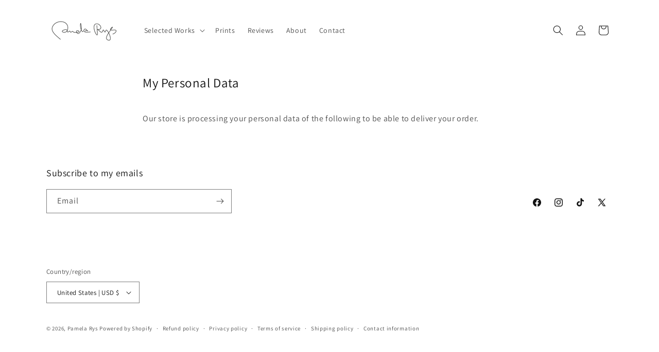

--- FILE ---
content_type: text/html; charset=utf-8
request_url: https://www.google.com/recaptcha/enterprise/anchor?ar=1&k=6LdEwsYnAAAAAL9T92sOraT4CDI-QIVuDYAGwdOy&co=aHR0cHM6Ly9wYW1lbGFyeXMuY29tOjQ0Mw..&hl=en&v=N67nZn4AqZkNcbeMu4prBgzg&size=invisible&anchor-ms=20000&execute-ms=30000&cb=1kqagtwnupfd
body_size: 48834
content:
<!DOCTYPE HTML><html dir="ltr" lang="en"><head><meta http-equiv="Content-Type" content="text/html; charset=UTF-8">
<meta http-equiv="X-UA-Compatible" content="IE=edge">
<title>reCAPTCHA</title>
<style type="text/css">
/* cyrillic-ext */
@font-face {
  font-family: 'Roboto';
  font-style: normal;
  font-weight: 400;
  font-stretch: 100%;
  src: url(//fonts.gstatic.com/s/roboto/v48/KFO7CnqEu92Fr1ME7kSn66aGLdTylUAMa3GUBHMdazTgWw.woff2) format('woff2');
  unicode-range: U+0460-052F, U+1C80-1C8A, U+20B4, U+2DE0-2DFF, U+A640-A69F, U+FE2E-FE2F;
}
/* cyrillic */
@font-face {
  font-family: 'Roboto';
  font-style: normal;
  font-weight: 400;
  font-stretch: 100%;
  src: url(//fonts.gstatic.com/s/roboto/v48/KFO7CnqEu92Fr1ME7kSn66aGLdTylUAMa3iUBHMdazTgWw.woff2) format('woff2');
  unicode-range: U+0301, U+0400-045F, U+0490-0491, U+04B0-04B1, U+2116;
}
/* greek-ext */
@font-face {
  font-family: 'Roboto';
  font-style: normal;
  font-weight: 400;
  font-stretch: 100%;
  src: url(//fonts.gstatic.com/s/roboto/v48/KFO7CnqEu92Fr1ME7kSn66aGLdTylUAMa3CUBHMdazTgWw.woff2) format('woff2');
  unicode-range: U+1F00-1FFF;
}
/* greek */
@font-face {
  font-family: 'Roboto';
  font-style: normal;
  font-weight: 400;
  font-stretch: 100%;
  src: url(//fonts.gstatic.com/s/roboto/v48/KFO7CnqEu92Fr1ME7kSn66aGLdTylUAMa3-UBHMdazTgWw.woff2) format('woff2');
  unicode-range: U+0370-0377, U+037A-037F, U+0384-038A, U+038C, U+038E-03A1, U+03A3-03FF;
}
/* math */
@font-face {
  font-family: 'Roboto';
  font-style: normal;
  font-weight: 400;
  font-stretch: 100%;
  src: url(//fonts.gstatic.com/s/roboto/v48/KFO7CnqEu92Fr1ME7kSn66aGLdTylUAMawCUBHMdazTgWw.woff2) format('woff2');
  unicode-range: U+0302-0303, U+0305, U+0307-0308, U+0310, U+0312, U+0315, U+031A, U+0326-0327, U+032C, U+032F-0330, U+0332-0333, U+0338, U+033A, U+0346, U+034D, U+0391-03A1, U+03A3-03A9, U+03B1-03C9, U+03D1, U+03D5-03D6, U+03F0-03F1, U+03F4-03F5, U+2016-2017, U+2034-2038, U+203C, U+2040, U+2043, U+2047, U+2050, U+2057, U+205F, U+2070-2071, U+2074-208E, U+2090-209C, U+20D0-20DC, U+20E1, U+20E5-20EF, U+2100-2112, U+2114-2115, U+2117-2121, U+2123-214F, U+2190, U+2192, U+2194-21AE, U+21B0-21E5, U+21F1-21F2, U+21F4-2211, U+2213-2214, U+2216-22FF, U+2308-230B, U+2310, U+2319, U+231C-2321, U+2336-237A, U+237C, U+2395, U+239B-23B7, U+23D0, U+23DC-23E1, U+2474-2475, U+25AF, U+25B3, U+25B7, U+25BD, U+25C1, U+25CA, U+25CC, U+25FB, U+266D-266F, U+27C0-27FF, U+2900-2AFF, U+2B0E-2B11, U+2B30-2B4C, U+2BFE, U+3030, U+FF5B, U+FF5D, U+1D400-1D7FF, U+1EE00-1EEFF;
}
/* symbols */
@font-face {
  font-family: 'Roboto';
  font-style: normal;
  font-weight: 400;
  font-stretch: 100%;
  src: url(//fonts.gstatic.com/s/roboto/v48/KFO7CnqEu92Fr1ME7kSn66aGLdTylUAMaxKUBHMdazTgWw.woff2) format('woff2');
  unicode-range: U+0001-000C, U+000E-001F, U+007F-009F, U+20DD-20E0, U+20E2-20E4, U+2150-218F, U+2190, U+2192, U+2194-2199, U+21AF, U+21E6-21F0, U+21F3, U+2218-2219, U+2299, U+22C4-22C6, U+2300-243F, U+2440-244A, U+2460-24FF, U+25A0-27BF, U+2800-28FF, U+2921-2922, U+2981, U+29BF, U+29EB, U+2B00-2BFF, U+4DC0-4DFF, U+FFF9-FFFB, U+10140-1018E, U+10190-1019C, U+101A0, U+101D0-101FD, U+102E0-102FB, U+10E60-10E7E, U+1D2C0-1D2D3, U+1D2E0-1D37F, U+1F000-1F0FF, U+1F100-1F1AD, U+1F1E6-1F1FF, U+1F30D-1F30F, U+1F315, U+1F31C, U+1F31E, U+1F320-1F32C, U+1F336, U+1F378, U+1F37D, U+1F382, U+1F393-1F39F, U+1F3A7-1F3A8, U+1F3AC-1F3AF, U+1F3C2, U+1F3C4-1F3C6, U+1F3CA-1F3CE, U+1F3D4-1F3E0, U+1F3ED, U+1F3F1-1F3F3, U+1F3F5-1F3F7, U+1F408, U+1F415, U+1F41F, U+1F426, U+1F43F, U+1F441-1F442, U+1F444, U+1F446-1F449, U+1F44C-1F44E, U+1F453, U+1F46A, U+1F47D, U+1F4A3, U+1F4B0, U+1F4B3, U+1F4B9, U+1F4BB, U+1F4BF, U+1F4C8-1F4CB, U+1F4D6, U+1F4DA, U+1F4DF, U+1F4E3-1F4E6, U+1F4EA-1F4ED, U+1F4F7, U+1F4F9-1F4FB, U+1F4FD-1F4FE, U+1F503, U+1F507-1F50B, U+1F50D, U+1F512-1F513, U+1F53E-1F54A, U+1F54F-1F5FA, U+1F610, U+1F650-1F67F, U+1F687, U+1F68D, U+1F691, U+1F694, U+1F698, U+1F6AD, U+1F6B2, U+1F6B9-1F6BA, U+1F6BC, U+1F6C6-1F6CF, U+1F6D3-1F6D7, U+1F6E0-1F6EA, U+1F6F0-1F6F3, U+1F6F7-1F6FC, U+1F700-1F7FF, U+1F800-1F80B, U+1F810-1F847, U+1F850-1F859, U+1F860-1F887, U+1F890-1F8AD, U+1F8B0-1F8BB, U+1F8C0-1F8C1, U+1F900-1F90B, U+1F93B, U+1F946, U+1F984, U+1F996, U+1F9E9, U+1FA00-1FA6F, U+1FA70-1FA7C, U+1FA80-1FA89, U+1FA8F-1FAC6, U+1FACE-1FADC, U+1FADF-1FAE9, U+1FAF0-1FAF8, U+1FB00-1FBFF;
}
/* vietnamese */
@font-face {
  font-family: 'Roboto';
  font-style: normal;
  font-weight: 400;
  font-stretch: 100%;
  src: url(//fonts.gstatic.com/s/roboto/v48/KFO7CnqEu92Fr1ME7kSn66aGLdTylUAMa3OUBHMdazTgWw.woff2) format('woff2');
  unicode-range: U+0102-0103, U+0110-0111, U+0128-0129, U+0168-0169, U+01A0-01A1, U+01AF-01B0, U+0300-0301, U+0303-0304, U+0308-0309, U+0323, U+0329, U+1EA0-1EF9, U+20AB;
}
/* latin-ext */
@font-face {
  font-family: 'Roboto';
  font-style: normal;
  font-weight: 400;
  font-stretch: 100%;
  src: url(//fonts.gstatic.com/s/roboto/v48/KFO7CnqEu92Fr1ME7kSn66aGLdTylUAMa3KUBHMdazTgWw.woff2) format('woff2');
  unicode-range: U+0100-02BA, U+02BD-02C5, U+02C7-02CC, U+02CE-02D7, U+02DD-02FF, U+0304, U+0308, U+0329, U+1D00-1DBF, U+1E00-1E9F, U+1EF2-1EFF, U+2020, U+20A0-20AB, U+20AD-20C0, U+2113, U+2C60-2C7F, U+A720-A7FF;
}
/* latin */
@font-face {
  font-family: 'Roboto';
  font-style: normal;
  font-weight: 400;
  font-stretch: 100%;
  src: url(//fonts.gstatic.com/s/roboto/v48/KFO7CnqEu92Fr1ME7kSn66aGLdTylUAMa3yUBHMdazQ.woff2) format('woff2');
  unicode-range: U+0000-00FF, U+0131, U+0152-0153, U+02BB-02BC, U+02C6, U+02DA, U+02DC, U+0304, U+0308, U+0329, U+2000-206F, U+20AC, U+2122, U+2191, U+2193, U+2212, U+2215, U+FEFF, U+FFFD;
}
/* cyrillic-ext */
@font-face {
  font-family: 'Roboto';
  font-style: normal;
  font-weight: 500;
  font-stretch: 100%;
  src: url(//fonts.gstatic.com/s/roboto/v48/KFO7CnqEu92Fr1ME7kSn66aGLdTylUAMa3GUBHMdazTgWw.woff2) format('woff2');
  unicode-range: U+0460-052F, U+1C80-1C8A, U+20B4, U+2DE0-2DFF, U+A640-A69F, U+FE2E-FE2F;
}
/* cyrillic */
@font-face {
  font-family: 'Roboto';
  font-style: normal;
  font-weight: 500;
  font-stretch: 100%;
  src: url(//fonts.gstatic.com/s/roboto/v48/KFO7CnqEu92Fr1ME7kSn66aGLdTylUAMa3iUBHMdazTgWw.woff2) format('woff2');
  unicode-range: U+0301, U+0400-045F, U+0490-0491, U+04B0-04B1, U+2116;
}
/* greek-ext */
@font-face {
  font-family: 'Roboto';
  font-style: normal;
  font-weight: 500;
  font-stretch: 100%;
  src: url(//fonts.gstatic.com/s/roboto/v48/KFO7CnqEu92Fr1ME7kSn66aGLdTylUAMa3CUBHMdazTgWw.woff2) format('woff2');
  unicode-range: U+1F00-1FFF;
}
/* greek */
@font-face {
  font-family: 'Roboto';
  font-style: normal;
  font-weight: 500;
  font-stretch: 100%;
  src: url(//fonts.gstatic.com/s/roboto/v48/KFO7CnqEu92Fr1ME7kSn66aGLdTylUAMa3-UBHMdazTgWw.woff2) format('woff2');
  unicode-range: U+0370-0377, U+037A-037F, U+0384-038A, U+038C, U+038E-03A1, U+03A3-03FF;
}
/* math */
@font-face {
  font-family: 'Roboto';
  font-style: normal;
  font-weight: 500;
  font-stretch: 100%;
  src: url(//fonts.gstatic.com/s/roboto/v48/KFO7CnqEu92Fr1ME7kSn66aGLdTylUAMawCUBHMdazTgWw.woff2) format('woff2');
  unicode-range: U+0302-0303, U+0305, U+0307-0308, U+0310, U+0312, U+0315, U+031A, U+0326-0327, U+032C, U+032F-0330, U+0332-0333, U+0338, U+033A, U+0346, U+034D, U+0391-03A1, U+03A3-03A9, U+03B1-03C9, U+03D1, U+03D5-03D6, U+03F0-03F1, U+03F4-03F5, U+2016-2017, U+2034-2038, U+203C, U+2040, U+2043, U+2047, U+2050, U+2057, U+205F, U+2070-2071, U+2074-208E, U+2090-209C, U+20D0-20DC, U+20E1, U+20E5-20EF, U+2100-2112, U+2114-2115, U+2117-2121, U+2123-214F, U+2190, U+2192, U+2194-21AE, U+21B0-21E5, U+21F1-21F2, U+21F4-2211, U+2213-2214, U+2216-22FF, U+2308-230B, U+2310, U+2319, U+231C-2321, U+2336-237A, U+237C, U+2395, U+239B-23B7, U+23D0, U+23DC-23E1, U+2474-2475, U+25AF, U+25B3, U+25B7, U+25BD, U+25C1, U+25CA, U+25CC, U+25FB, U+266D-266F, U+27C0-27FF, U+2900-2AFF, U+2B0E-2B11, U+2B30-2B4C, U+2BFE, U+3030, U+FF5B, U+FF5D, U+1D400-1D7FF, U+1EE00-1EEFF;
}
/* symbols */
@font-face {
  font-family: 'Roboto';
  font-style: normal;
  font-weight: 500;
  font-stretch: 100%;
  src: url(//fonts.gstatic.com/s/roboto/v48/KFO7CnqEu92Fr1ME7kSn66aGLdTylUAMaxKUBHMdazTgWw.woff2) format('woff2');
  unicode-range: U+0001-000C, U+000E-001F, U+007F-009F, U+20DD-20E0, U+20E2-20E4, U+2150-218F, U+2190, U+2192, U+2194-2199, U+21AF, U+21E6-21F0, U+21F3, U+2218-2219, U+2299, U+22C4-22C6, U+2300-243F, U+2440-244A, U+2460-24FF, U+25A0-27BF, U+2800-28FF, U+2921-2922, U+2981, U+29BF, U+29EB, U+2B00-2BFF, U+4DC0-4DFF, U+FFF9-FFFB, U+10140-1018E, U+10190-1019C, U+101A0, U+101D0-101FD, U+102E0-102FB, U+10E60-10E7E, U+1D2C0-1D2D3, U+1D2E0-1D37F, U+1F000-1F0FF, U+1F100-1F1AD, U+1F1E6-1F1FF, U+1F30D-1F30F, U+1F315, U+1F31C, U+1F31E, U+1F320-1F32C, U+1F336, U+1F378, U+1F37D, U+1F382, U+1F393-1F39F, U+1F3A7-1F3A8, U+1F3AC-1F3AF, U+1F3C2, U+1F3C4-1F3C6, U+1F3CA-1F3CE, U+1F3D4-1F3E0, U+1F3ED, U+1F3F1-1F3F3, U+1F3F5-1F3F7, U+1F408, U+1F415, U+1F41F, U+1F426, U+1F43F, U+1F441-1F442, U+1F444, U+1F446-1F449, U+1F44C-1F44E, U+1F453, U+1F46A, U+1F47D, U+1F4A3, U+1F4B0, U+1F4B3, U+1F4B9, U+1F4BB, U+1F4BF, U+1F4C8-1F4CB, U+1F4D6, U+1F4DA, U+1F4DF, U+1F4E3-1F4E6, U+1F4EA-1F4ED, U+1F4F7, U+1F4F9-1F4FB, U+1F4FD-1F4FE, U+1F503, U+1F507-1F50B, U+1F50D, U+1F512-1F513, U+1F53E-1F54A, U+1F54F-1F5FA, U+1F610, U+1F650-1F67F, U+1F687, U+1F68D, U+1F691, U+1F694, U+1F698, U+1F6AD, U+1F6B2, U+1F6B9-1F6BA, U+1F6BC, U+1F6C6-1F6CF, U+1F6D3-1F6D7, U+1F6E0-1F6EA, U+1F6F0-1F6F3, U+1F6F7-1F6FC, U+1F700-1F7FF, U+1F800-1F80B, U+1F810-1F847, U+1F850-1F859, U+1F860-1F887, U+1F890-1F8AD, U+1F8B0-1F8BB, U+1F8C0-1F8C1, U+1F900-1F90B, U+1F93B, U+1F946, U+1F984, U+1F996, U+1F9E9, U+1FA00-1FA6F, U+1FA70-1FA7C, U+1FA80-1FA89, U+1FA8F-1FAC6, U+1FACE-1FADC, U+1FADF-1FAE9, U+1FAF0-1FAF8, U+1FB00-1FBFF;
}
/* vietnamese */
@font-face {
  font-family: 'Roboto';
  font-style: normal;
  font-weight: 500;
  font-stretch: 100%;
  src: url(//fonts.gstatic.com/s/roboto/v48/KFO7CnqEu92Fr1ME7kSn66aGLdTylUAMa3OUBHMdazTgWw.woff2) format('woff2');
  unicode-range: U+0102-0103, U+0110-0111, U+0128-0129, U+0168-0169, U+01A0-01A1, U+01AF-01B0, U+0300-0301, U+0303-0304, U+0308-0309, U+0323, U+0329, U+1EA0-1EF9, U+20AB;
}
/* latin-ext */
@font-face {
  font-family: 'Roboto';
  font-style: normal;
  font-weight: 500;
  font-stretch: 100%;
  src: url(//fonts.gstatic.com/s/roboto/v48/KFO7CnqEu92Fr1ME7kSn66aGLdTylUAMa3KUBHMdazTgWw.woff2) format('woff2');
  unicode-range: U+0100-02BA, U+02BD-02C5, U+02C7-02CC, U+02CE-02D7, U+02DD-02FF, U+0304, U+0308, U+0329, U+1D00-1DBF, U+1E00-1E9F, U+1EF2-1EFF, U+2020, U+20A0-20AB, U+20AD-20C0, U+2113, U+2C60-2C7F, U+A720-A7FF;
}
/* latin */
@font-face {
  font-family: 'Roboto';
  font-style: normal;
  font-weight: 500;
  font-stretch: 100%;
  src: url(//fonts.gstatic.com/s/roboto/v48/KFO7CnqEu92Fr1ME7kSn66aGLdTylUAMa3yUBHMdazQ.woff2) format('woff2');
  unicode-range: U+0000-00FF, U+0131, U+0152-0153, U+02BB-02BC, U+02C6, U+02DA, U+02DC, U+0304, U+0308, U+0329, U+2000-206F, U+20AC, U+2122, U+2191, U+2193, U+2212, U+2215, U+FEFF, U+FFFD;
}
/* cyrillic-ext */
@font-face {
  font-family: 'Roboto';
  font-style: normal;
  font-weight: 900;
  font-stretch: 100%;
  src: url(//fonts.gstatic.com/s/roboto/v48/KFO7CnqEu92Fr1ME7kSn66aGLdTylUAMa3GUBHMdazTgWw.woff2) format('woff2');
  unicode-range: U+0460-052F, U+1C80-1C8A, U+20B4, U+2DE0-2DFF, U+A640-A69F, U+FE2E-FE2F;
}
/* cyrillic */
@font-face {
  font-family: 'Roboto';
  font-style: normal;
  font-weight: 900;
  font-stretch: 100%;
  src: url(//fonts.gstatic.com/s/roboto/v48/KFO7CnqEu92Fr1ME7kSn66aGLdTylUAMa3iUBHMdazTgWw.woff2) format('woff2');
  unicode-range: U+0301, U+0400-045F, U+0490-0491, U+04B0-04B1, U+2116;
}
/* greek-ext */
@font-face {
  font-family: 'Roboto';
  font-style: normal;
  font-weight: 900;
  font-stretch: 100%;
  src: url(//fonts.gstatic.com/s/roboto/v48/KFO7CnqEu92Fr1ME7kSn66aGLdTylUAMa3CUBHMdazTgWw.woff2) format('woff2');
  unicode-range: U+1F00-1FFF;
}
/* greek */
@font-face {
  font-family: 'Roboto';
  font-style: normal;
  font-weight: 900;
  font-stretch: 100%;
  src: url(//fonts.gstatic.com/s/roboto/v48/KFO7CnqEu92Fr1ME7kSn66aGLdTylUAMa3-UBHMdazTgWw.woff2) format('woff2');
  unicode-range: U+0370-0377, U+037A-037F, U+0384-038A, U+038C, U+038E-03A1, U+03A3-03FF;
}
/* math */
@font-face {
  font-family: 'Roboto';
  font-style: normal;
  font-weight: 900;
  font-stretch: 100%;
  src: url(//fonts.gstatic.com/s/roboto/v48/KFO7CnqEu92Fr1ME7kSn66aGLdTylUAMawCUBHMdazTgWw.woff2) format('woff2');
  unicode-range: U+0302-0303, U+0305, U+0307-0308, U+0310, U+0312, U+0315, U+031A, U+0326-0327, U+032C, U+032F-0330, U+0332-0333, U+0338, U+033A, U+0346, U+034D, U+0391-03A1, U+03A3-03A9, U+03B1-03C9, U+03D1, U+03D5-03D6, U+03F0-03F1, U+03F4-03F5, U+2016-2017, U+2034-2038, U+203C, U+2040, U+2043, U+2047, U+2050, U+2057, U+205F, U+2070-2071, U+2074-208E, U+2090-209C, U+20D0-20DC, U+20E1, U+20E5-20EF, U+2100-2112, U+2114-2115, U+2117-2121, U+2123-214F, U+2190, U+2192, U+2194-21AE, U+21B0-21E5, U+21F1-21F2, U+21F4-2211, U+2213-2214, U+2216-22FF, U+2308-230B, U+2310, U+2319, U+231C-2321, U+2336-237A, U+237C, U+2395, U+239B-23B7, U+23D0, U+23DC-23E1, U+2474-2475, U+25AF, U+25B3, U+25B7, U+25BD, U+25C1, U+25CA, U+25CC, U+25FB, U+266D-266F, U+27C0-27FF, U+2900-2AFF, U+2B0E-2B11, U+2B30-2B4C, U+2BFE, U+3030, U+FF5B, U+FF5D, U+1D400-1D7FF, U+1EE00-1EEFF;
}
/* symbols */
@font-face {
  font-family: 'Roboto';
  font-style: normal;
  font-weight: 900;
  font-stretch: 100%;
  src: url(//fonts.gstatic.com/s/roboto/v48/KFO7CnqEu92Fr1ME7kSn66aGLdTylUAMaxKUBHMdazTgWw.woff2) format('woff2');
  unicode-range: U+0001-000C, U+000E-001F, U+007F-009F, U+20DD-20E0, U+20E2-20E4, U+2150-218F, U+2190, U+2192, U+2194-2199, U+21AF, U+21E6-21F0, U+21F3, U+2218-2219, U+2299, U+22C4-22C6, U+2300-243F, U+2440-244A, U+2460-24FF, U+25A0-27BF, U+2800-28FF, U+2921-2922, U+2981, U+29BF, U+29EB, U+2B00-2BFF, U+4DC0-4DFF, U+FFF9-FFFB, U+10140-1018E, U+10190-1019C, U+101A0, U+101D0-101FD, U+102E0-102FB, U+10E60-10E7E, U+1D2C0-1D2D3, U+1D2E0-1D37F, U+1F000-1F0FF, U+1F100-1F1AD, U+1F1E6-1F1FF, U+1F30D-1F30F, U+1F315, U+1F31C, U+1F31E, U+1F320-1F32C, U+1F336, U+1F378, U+1F37D, U+1F382, U+1F393-1F39F, U+1F3A7-1F3A8, U+1F3AC-1F3AF, U+1F3C2, U+1F3C4-1F3C6, U+1F3CA-1F3CE, U+1F3D4-1F3E0, U+1F3ED, U+1F3F1-1F3F3, U+1F3F5-1F3F7, U+1F408, U+1F415, U+1F41F, U+1F426, U+1F43F, U+1F441-1F442, U+1F444, U+1F446-1F449, U+1F44C-1F44E, U+1F453, U+1F46A, U+1F47D, U+1F4A3, U+1F4B0, U+1F4B3, U+1F4B9, U+1F4BB, U+1F4BF, U+1F4C8-1F4CB, U+1F4D6, U+1F4DA, U+1F4DF, U+1F4E3-1F4E6, U+1F4EA-1F4ED, U+1F4F7, U+1F4F9-1F4FB, U+1F4FD-1F4FE, U+1F503, U+1F507-1F50B, U+1F50D, U+1F512-1F513, U+1F53E-1F54A, U+1F54F-1F5FA, U+1F610, U+1F650-1F67F, U+1F687, U+1F68D, U+1F691, U+1F694, U+1F698, U+1F6AD, U+1F6B2, U+1F6B9-1F6BA, U+1F6BC, U+1F6C6-1F6CF, U+1F6D3-1F6D7, U+1F6E0-1F6EA, U+1F6F0-1F6F3, U+1F6F7-1F6FC, U+1F700-1F7FF, U+1F800-1F80B, U+1F810-1F847, U+1F850-1F859, U+1F860-1F887, U+1F890-1F8AD, U+1F8B0-1F8BB, U+1F8C0-1F8C1, U+1F900-1F90B, U+1F93B, U+1F946, U+1F984, U+1F996, U+1F9E9, U+1FA00-1FA6F, U+1FA70-1FA7C, U+1FA80-1FA89, U+1FA8F-1FAC6, U+1FACE-1FADC, U+1FADF-1FAE9, U+1FAF0-1FAF8, U+1FB00-1FBFF;
}
/* vietnamese */
@font-face {
  font-family: 'Roboto';
  font-style: normal;
  font-weight: 900;
  font-stretch: 100%;
  src: url(//fonts.gstatic.com/s/roboto/v48/KFO7CnqEu92Fr1ME7kSn66aGLdTylUAMa3OUBHMdazTgWw.woff2) format('woff2');
  unicode-range: U+0102-0103, U+0110-0111, U+0128-0129, U+0168-0169, U+01A0-01A1, U+01AF-01B0, U+0300-0301, U+0303-0304, U+0308-0309, U+0323, U+0329, U+1EA0-1EF9, U+20AB;
}
/* latin-ext */
@font-face {
  font-family: 'Roboto';
  font-style: normal;
  font-weight: 900;
  font-stretch: 100%;
  src: url(//fonts.gstatic.com/s/roboto/v48/KFO7CnqEu92Fr1ME7kSn66aGLdTylUAMa3KUBHMdazTgWw.woff2) format('woff2');
  unicode-range: U+0100-02BA, U+02BD-02C5, U+02C7-02CC, U+02CE-02D7, U+02DD-02FF, U+0304, U+0308, U+0329, U+1D00-1DBF, U+1E00-1E9F, U+1EF2-1EFF, U+2020, U+20A0-20AB, U+20AD-20C0, U+2113, U+2C60-2C7F, U+A720-A7FF;
}
/* latin */
@font-face {
  font-family: 'Roboto';
  font-style: normal;
  font-weight: 900;
  font-stretch: 100%;
  src: url(//fonts.gstatic.com/s/roboto/v48/KFO7CnqEu92Fr1ME7kSn66aGLdTylUAMa3yUBHMdazQ.woff2) format('woff2');
  unicode-range: U+0000-00FF, U+0131, U+0152-0153, U+02BB-02BC, U+02C6, U+02DA, U+02DC, U+0304, U+0308, U+0329, U+2000-206F, U+20AC, U+2122, U+2191, U+2193, U+2212, U+2215, U+FEFF, U+FFFD;
}

</style>
<link rel="stylesheet" type="text/css" href="https://www.gstatic.com/recaptcha/releases/N67nZn4AqZkNcbeMu4prBgzg/styles__ltr.css">
<script nonce="axRifNoXRsMO_2lG8L6VOQ" type="text/javascript">window['__recaptcha_api'] = 'https://www.google.com/recaptcha/enterprise/';</script>
<script type="text/javascript" src="https://www.gstatic.com/recaptcha/releases/N67nZn4AqZkNcbeMu4prBgzg/recaptcha__en.js" nonce="axRifNoXRsMO_2lG8L6VOQ">
      
    </script></head>
<body><div id="rc-anchor-alert" class="rc-anchor-alert"></div>
<input type="hidden" id="recaptcha-token" value="[base64]">
<script type="text/javascript" nonce="axRifNoXRsMO_2lG8L6VOQ">
      recaptcha.anchor.Main.init("[\x22ainput\x22,[\x22bgdata\x22,\x22\x22,\[base64]/[base64]/[base64]/ZyhXLGgpOnEoW04sMjEsbF0sVywwKSxoKSxmYWxzZSxmYWxzZSl9Y2F0Y2goayl7RygzNTgsVyk/[base64]/[base64]/[base64]/[base64]/[base64]/[base64]/[base64]/bmV3IEJbT10oRFswXSk6dz09Mj9uZXcgQltPXShEWzBdLERbMV0pOnc9PTM/bmV3IEJbT10oRFswXSxEWzFdLERbMl0pOnc9PTQ/[base64]/[base64]/[base64]/[base64]/[base64]\\u003d\x22,\[base64]\\u003d\\u003d\x22,\x22MTbDv3Ehwq06w5bCrD1QX8KDQwx0wpd6LcO7w6oGw5PCgGYlwrTDjcOJPADDvw/DvHxiwoQ9EMKKw7cZwr3CscOOw57CuDR8W8KAXcO6HzXCkjbDrMKVwqxfU8Ojw6cOS8OAw5d6wrZHLcK2LXvDn3bCsMK8MAkHw4g+JgTChQ1XwqjCjcOCZ8KQXMO8E8KEw5LCmcOHwqVFw5VAQRzDkGtCUmt/w61+W8KTwq8WwqPDtB8HKcO0BTtPZsOfwpLDph5awo1FD23DsSTCpRzCsGbDhcKBaMK1wokNDTBkw6Rkw7hAwop7RmTCssOBTgfDgSBIB8Krw7nCtR9hVX/[base64]/CsMOzw5NkTnzCjMOjwrdxQ8Kkw4fDqVvDqkxlwqkKw7g7wqbCtXpfw7TDilzDgcOMTXkSPGY1w7/Di34gw4pLBhgrUAJ4wrFhw5/ClQLDswPCnUt3w7QmwpA3w6NVX8KoJn3DlkjDmsKIwo5HJUlowq/[base64]/CusKXw68nPMOYUUhCfirDt8OLwrtWCWPCsMKxwopAaCxwwo8+MW7DpwHClFkBw4rDnm3CoMKcOMKKw409w60mRjA8QzV3w6HDig1Bw4XCqBzCnwllWzvCpsO8cU7CqsOTWMOzwqcnwpnCkU1JwoASw4pIw6HCpsO7ZX/Ch8Kdw6HDhDvDu8OHw4vDgMKSXsKRw7fDkCopOsOuw6xjFkMPwprDiwLDkzcJAnrClBnCt2JAPsOiHQEywpkFw6tdwrTCuwfDmjTChcOcaElkd8O/[base64]/Q8OOw6Apw5NQcmDCiRzDriFyW0fCmm7DvsKxNxHDq3RUw7bCk8O1w6rCnlNvw4tODlTCnjdaw7jDpsOxLsOdTwFuImnCtBnChcORwr/CkMOnwrbDgsO9wqZWw47CjMOYchAAwqJNw67CmyzDo8Osw6RXasOOwrYVJcK6w4FmwrA1HHTDi8K3KsOWesOmwr/Dm8O6wp1Oenw7wrHDjEx/YELCn8OBMRlFwoXDgsKnwr0dS8OddlVxK8KqNsKtwozCpsKJLMKyw5zDt8KsZ8KlB8OvbD1mwrsZSwYze8KdP1B5WhPCtcKiwqNeRjAxD8Kaw7DCtx9QBzZgK8KMw4PCjcK1wqHDsMK/CMOKw47DpcK0ezzCmcOpw5LCrcKew597VcO+wrbCuGTDmjvCv8O0w5/[base64]/DnsOgJDhXF8Kva8Oswr5Vwq/[base64]/CgzjCvsOkccO/w642J8O2IQ3DhsOEw7/Dj0/Dt13DhzwRwrjCv1zDssOVQ8KFSjRpEyrCv8KvwrU7wqhmwo4Vw7DDhsKpL8K0NMK2w7R6WxYDZcOCXC8tw7I0DW4iwooUwqJGYCs4Iy5/wrXDnCbDqUvDicOowpoFw63CmDbDlcOlZlvDtWxAwpTCmBddZwvDvQRhw7bDmHYYwrHCl8Oaw6fDny3CgxzCi15fTicaw7zCgwMwwqzCtcOKwoLDm38uwo0WPTPCoQVbwoHDj8OkBj/[base64]/Cp8OoTMKxBcOlU8OsXkbCpRjDlSzDlxc+D0Q7UFQOw7Eaw53CqRTDocKGVykGGiPCncKaw40tw4V2CwrCqsORwrfDhcOUw53CqzLDrsOxw406wrbDhMKxw7k4JTvDrMKyQMKgPMKbd8KzMMKOVcKALzV1MkfCl0PDh8Kybl7Cr8O6wqrCnsOqwqfCsjPCv3kcw7/DgQAxVhXCpWU6wrTDvDzDih8ediXDhh59DMK6w6sxd3/Ci8OFBsObwrfCpMKgwp7CkMOLwpkewpxQwq/CnA0TM2MDCcKXwpluw5QfwqkqwrXCqsOWBsKmBMOjVgxgXy9Cwq53dsOwCMOiD8KEw4cKwoByw7/Ct09lSMKiwqfDgMOvwodfwq3Con/DoMOmbsKALF1ncl/CusOKw77DvcKIwqPCgCLDv0ATwowCBsK0w6nDlBLCo8OMc8OcBmHDlsOURBhLw6XDicOycWPCqkwmwo/Don8aAU19MU5uwpZJXxYbw5XDmiATUGPDuAnCpMO+wqM2w6zDv8OpAMOBwpE5wovClD9SwqDDq0PDii94w4xow4VHWMKBdcOydcKywpciw7jDvERmwpLDmBwJw4MHw5RlBsO0w5hFGMKnKsOjwrFSKsOIfjrDthzDl8Kfwo8zWcKiw5/Dg0TDn8OCL8OcHsOcwr0pUi5zw6NiwqjCpsOpwoxdw6FRN3AxIznChMKURMK9w4vCtsOkw792wqgrEcOIEXHCnMOmwpzCg8OPw7NGKMK6BD/[base64]/wovCg2LDjHkQwoTCqlHDmwwuDcK2fjnCpHQ9GcKxDnhnHcOdDsKWFlTClBXDj8KAXl5dwqppwpklRMOhw5fCjcOeQ3fCg8KIw6JZw452wptWaknCoMOhwqpEwpvDrTTDv2HCicOxPsKVQCBhfClSw6rDpR07w5vDisKmwq/DhRkaBWfCvsKkBcKxwp5uW2pDY8KeLcOrLhliAm7DhMKkW0Yiw5FOwqkpRsK9w7TDv8K8EcOMw4BRFcO6wrnDvn/Diko6Ik1XL8OXwqsUw51/XlITw5jDiEnCjcOjEcOAV2HCj8K4w4oGw4YQesKRJHPDlkXDqMOvwpdOZsKbfWcmw7TCgsOWw7tvw57DqMO/V8ODVjtxwpIpD3NGwoxRwr7ClUHDtwvChsKQwonCocKCMhjDjMKGFk9Gw7nCghIUwr97biVfw7DDssOiw4bDscKBUMKwwrDCq8O5f8KhecOuHcONwpoNTcK1DMK5UsO7DVvDrm/DlFDDo8KLIQjDu8K5f3bCqMOgHMK7FMOGFsO/wo3CnwjDqMOqwpEwOcKIT8O3HGoPUMOmw7rCqsKUw4gZw5PDszPDhcOMJh/CgsKicXg/[base64]/ClcKAw5DCuCAEAcKxwpZ1w5xNw7FMQWPDvDFbTj7CksO3wpTCuUFowrkHwpAIwpTCsMOlXsKIOznDusOHw6vClcOXAcKfdSHDizJKRMKGNDBsw57DjRbDj8OKwp5GKi8bw5Ypw5DCksKawpDCk8KuwqcPI8KDw5R+w5PCt8OpKMKqw7IkTkrDnCHCvsK5w7/[base64]/RRnDokHDsFkxw6NpD8O4wq9JLMOAw4UCQsK0EsOuwpA8w4RtByvDkMKvGWjDlFrDohbCtcKsccORwpY2w7zDnBZ3YQlvw48YwokKM8O3dhLDp0dkYzDDmsKPwqhYQ8K+UMKxwrE7bsOHw603I30bwq/[base64]/Dj4ewpnDr8KNP8KSw7nCq1E6wpMXXDxJw4jCssKewrVpw7TCgUI6w5XDsV9OccOJEcO2wqTCnjJxwqTDtWgJHEbDuTkVwoNGw7PCtTQ+woYjKlLCtMKzwqbDp1HDjMOiw6lba8OjRsKPRSsfwonDoRTCi8K/CTBOVCwyOSrCnzV7Zmg+w68JZD46R8Kmwos8wrTCgMOaw7bDmsOwIH8Gwq7CoMKCMUwfwonDm0RHXMK2KkJZRDLDjsO2w7vDk8OfU8OUG0I6w4YCTkfCssOHCzjCjsO2MMKGSULCqMK9IysJZ8OlTGjDvsOiRcKswqjDggB/wpPCqW50eMOUAsOlHF8tw6/CiDYZw5ZbSxZuLmMLFsKIZHk7w7cgw5LCrhEzYgTCqg/Ck8K7fUElw452wrJZP8OwDGt/w5HCi8K3w6A1wonDtX7DpMOIBhUjThkTw5IeAMKawrnDjwU6wqPClW0OJRjDhsORwrfCpMO9w4JNwqTDgCEMwo3CusO7TMKBwrEQwprCnHPDpsOTIxNuA8K7woAWTTMmw44AZHoeEMO7AMOlw4TDhcOSCRA7Ph0rOMK+w5pHwqJGBCjCjSgZw4TCs0Baw6U/[base64]/CuzDCvn3Dm8OQwpB6w5fCuw7DqDF8w4cJwq7Di8OIwqEseHTDj8OZfgVvEF1nwrYzOS7CisK/fcKlBjxIw5Nhw6J3GcOPFsONw7vDvsOfwrzDrCF/W8KuXSXCkXxoTBMtwqA5Sn4yDsKwI0VXVEJlVlh1di4aEcOQPAVcwq3Do1LDucK5w79Qw7/DuwbCunZaUMKrw7LCqGgwCcKBEGjCosOvwoEWwozCsHsXwqPCssKjw7XDocOaY8K/wqDDow51TsOnw4g3wqA1wopbJ3EEHFdfHMKewrrCsMKOHMOIwrHCokt/[base64]/wrc+acOQbMOyGiw8wptIwoZOLgzCsMOmLVpkwp3Dkn3CkSvCjEPCkkzDusOFw6I0wq9Xw59CVgPCpkTCmyvDnMOlUCQhWcOfc0A6aG/DvlwwPzLCrkJYR8OWwrISQBQKTCzDlsOFAQxewp/DrwTDtMK4w6oNJELDo8O5YHvDlDg4aMOHEFYNwpzDjXHDoMOvw4dyw5lOOMOdYm3CrsKfwoVpA2TDg8KVShfDocK6Y8OCwpDCrhQXwo/Ch2Bnw4w3G8ODIkjCvxHDsEjCt8OIJ8KPwqoEbcKYPMKDMcKFGcKGUwfCuj9QC8O8esO9Di87woLDtsO+wqQMBMOsc3DDp8OMw4LCrUY7S8O2wqxdwoksw7fCjzsdEcK/wrJuBcOiwqEufXphw7HDscKvE8Kbwq3DksOEJsKPRyXDlsOWwrFfwpvDoMK9wqvDucKiZsO7DQA3woYZe8KGVsOUbTQJwpkqbjLDtVUcCFQmwobCr8KQwpJEwpnDl8OQcRzCoALCo8KTGcOvwprCi23CisO8JMONBMO0cXxjw6YmRcKSUsOnMsK/w5bDtQDDpsKTw6JkI8OiGWLDoFx5wrA/bsOZHwhERsOVwocZcFHCpnTDtyXCqQPCpWlCwqQowpPDjlnCoH8Iwpdew7DCmzvDtcOxf2XCon7DjsKEwqbCpMK4KUnDtsO7w709wpTDicKdw7fDkWdREQ5fw55Ew6J1US/CoEUGw5TDt8KsFxYiK8KhworClnMPwrxZfcOlwpMTRFHChHbDh8KTTcKIUmwsP8KhwpsGwp3CsC1sFV4bWiFjw7bDmlUiw4ACwoRLJ1/DkMOPw5XCgiJHf8O0QcO8wqMMGiJYwrhJRsKHa8KQeSl2PzTDqMKfwqTCk8KbRMO6w63ClS8jwr/DhsKLRcKewplOwofDgj08wrbCmcOGfcOjNsK/wrTClsKhFcO/wrFZw5XDn8KHaRQbwrTCnENzw4NYAnBowp7DjwDComrDosOPeyrClMO+KUItUzQiw6sucxhSeMOQR3R/MFEnLS4+I8OqMsO1FMKRM8KwwrgRM8OgGMOGKG/DjMKGByrDnR/DssOUUcOHTGJIY8O9aQLCpMOGZcO3w7IuesO/SHXCuFoZd8KawpbDlnPDncK+KncZQTXCuzUVw7EEecKSw47DnzRSwrg/w6TCiATChAvCvEjCtMObwotMY8O4Q8KbwrEtwrnDoTLCtcKKw7nDusKBEMKTAsOsBRwPwrDCjz3DmzHDjmF/w4Vqw7nCkcOUw7oGGsKLG8O7w6/DpsKOUsKhwqDDhnHCtkPCvRHCm0pVw7VCZcKuw5l1TnEEwobDtRxDWCPDnQzCq8O2Y21Jw5fCsQ/DiC8SwpRlw5TCi8OiwpQ7Z8KhI8OCe8KEw6AFwpLCsyVUHMKUEsKEw6/CuMOyw5LDrcKKe8Ozw5fDnMOlwpDCsMOqw4dCwoJYYnguF8KOwoDDjcOJORNBSQRFw4QdGmbCqcKCbMKHw4fChsOlwrrDpMK7GMKUMgrDv8OSRMOrH3rDosKZwop/[base64]/DkB/[base64]/DosKMYsOdOMKxw5XDk8K2w5pwBcOFI8KGLH/Dsh3Cm3A8MxbDvsOhwoR7QkhhwrrDs20+IBbCildCPMK9WwpqwpnCpAfCg3cfw6dewo9YMTPDtsKlW2QPKWZ5w7DDpg5BworDtcKneQHCksKKw73DsUnDiG/CvcKhwpbCuMKsw6w4a8KqwpTChEjCn0XCqTvCiRF9wptBw7TDjlPDoQYkJcKifsKow6Vmw6dsCwLCtUtFwoVMXMKBHCEbw74NwrAIwoRLw4bCn8O8w7/DpcOTwqw+w64uw7rDq8KWBxnCtsO+asK1wq1LW8KJRwQ0w6dVw73CjMKBBTVhwogFw6PCnh5Ow6cLB3ZXf8KCJE3DhcOlwrDDqj/CjzE0B2lCDsOFVcOkwqjCuD9mSgDCr8O1M8KyRkxjVg5Zw4HDjlJJMikNwpvDocKfw4ERwqDCokogRlpSw7fDi3YTwqfCqcKTwo9Zw5BzC0TDtsKVfsKXwqF/FsKWw40LTQnDqsO/R8OPf8OpRTvClUfCqiTDgTjDpsK4GsOhJsO1D3fDgxLDng7DgcO8wp3Ci8Kdw54ECsOTw7xXa13DsknDhVbCpl3CtlcobQbDlMOcw7HDs8KLwqnCmWMpcXLClAFEX8Khw5rCsMKtwpnCuVnDkQtdWUsJd3xkXHfDg03CmcKkwqrCicK/DsOawp3Di8OgUWvDuFfDj1fDs8OYO8OkwoTDqMKewr/[base64]/wp/CrCU1wqYkS8OtajMuYMOYwrzDslnClAdlwqvCiV7DhsOgwobDph/Dq8OTwobCtcOrf8OnFnHCkMOuDsOuI1hrB0h8T1jCoG4dwqPCnUHDonbCmMO8CcOwd0EDLD7DjsKMw44pNCjCmcOZwoDDgcKrwpoqMsKqwpV1TMK9FsO9W8O2w4LDiMKfKXjCkiNJV3QWwoJwNMO1By59bMKfwprCjcOXw6EgfMKDwoTClw18w4bCpcO/[base64]/DmFTChmFHa11tMcObT2jDnsKXw4xbABzCmcKocMKtHDIvwrgCEF1aFyYuwqRHQUcEw7stwoBqbMO8w4BJJcOXwrLDiWp7TsKfwp/Ct8OdE8OUYsO8U1/DuMKgw7YRw4Rfw750Q8Oxwo5jw4nCoMKvG8KmMmbCgcK+wpTDncK/[base64]/DqsO/w7JFw7Eow7p3wrvCl8OqNsORQgBATw/[base64]/Dh3kNwq4xw5zCkSPDoTnCgS7DvMODfMKNw4Zgwqoyw7gLL8OrwqPCuVMDdcOOcHjDvnPDjcOyU07DhxF6ZmhHeMKPHjUEwoYrwrjDin9Nw6DCocKFw4rCnSUTUcK/[base64]/FBPCsDJrZi1uG8OQwqnCjsKOw63DtDExcsKiOQvCv1ciwrN+wqXCkMKYKCFSPsOIa8OKWUrDlw3DoMKrAGBWOEcpwq7CiWfDtCbDtQ/[base64]/[base64]/DsFVoF8KOGVzDsB8ONMOdwoTCjsOFwqLCucO1Nm7DucKXw7QAw77DsV/DoTEzwo7DlXs5wo/CoMK7WMODwrbDu8OBUzgCw4zCnmwea8OYwrVWH8Odw7Enc0ldHMKbXcKeQkjDkCVzw5paw7vDvsOKwrdeY8Knw7fCs8OFw6HDqi/[base64]/w7vDtFApworDnsOGwpLDmUg4IMKgwq1VKRFVM8Ocw7nDjMKuwphfDApFw40Xw6XCnAXDhzFtfsOLw4/CtQjDgcKrRsKpQcKsw5cRw6xDO2IZw7TCs2vCkMKAMcOUw5h/[base64]/w6/CtnQPE8OZLmzDi3w+w7nCtArCmTo7ZsOmw7M0w53CmHt9GRfDqMKSw6kUVsKsw5fDv8OZZcODwrQdTEnCs0zCmkZvw47CpFRLRMKwKX3DuSFgw7RiKcKiEMKsc8KhSUNGwpImwpBJw4cPw7ZSwo7DoiMlWXYCeMKHw45hcMOcwp7DncOyOcKAw6XCpVB/AMOKQMOjSXLCpTl9wpZhwqnCuHh3agRAw6rCnH9mwp5ME8KQK8OIRj9QE2NiwrLDuCNJwqvCgxTCszDDisO1SCjCqAxDDcOiw74tw5cvBsK7OxYARMOXNMKbwqZ/w6ErJiZgWcObw53Cr8OBL8OEOBzCgsKTccKKw5fDhsONw5tSw77Dq8O1w6BmUzEhwp/Dt8OVY0LDm8OMQsOVwr8GQsOBCFdNPj3CmMK9b8KDw6TCrsOqbSzCqgHDvWTCsA15XcOQJcOqwr7DocOFwo1uwqUfZkdGEMO3wpBbMcOMSBDCr8KALXzDjmtEalxhdmLCkMKCw5d9FzjDisK/U0fDjhrCo8KNw5l9CMO6wpjCpsKnTsO7Gl3Dg8KywpwRwoPCjMKIw5vDk1/DgkMnw54owps8w5PCnMOBwqzDvsO0EsKuMcOuw5tLwqHDlsKCwppJw77ChARABMK1PsOoS1XCncKWEHbClMOFw4UAw45/[base64]/CssOrU8KJw7wYwqwvHsKfwrzCpcOAwpYPH8Kqw4d9w5fCn2DCtMORw6HCiMKlw5pmN8KDR8K/[base64]/Z14CV8OUG8OpwozCjsOXW8OPw7YuIsKKwqHDkCBRQcKScsK1DMO0N8O/JCvDqcKPPlttChRIwq1rPx5GFcKLwo1YcBtDw481w5PCpgPDjWJXwp5sUA7Cp8KvwoE8EsO/woQnwq7CsHLCvTYhElfCkMK/[base64]/w43CnsOmwpvDg2jDhgTCrcO1C8KAPn5Iwq9gEy11HMKOw7YLGsK9w6HCssOkFVYEQsKcwp3CrkJXwqvCsgfCtQIFw6plPDs1w4/DlzFPWETCkjEpw4vCiTfCkVUuw6lkOsO2w5rCoT3Du8KTw4YiwoTCq1Rrwp5Nf8OXQMKKAsKnCGrDqCNnVEskA8KFGgIcwq/[base64]/CuQNqB8KUO8KCw5vDtTvDpX0ew6ULwoxJw6Jkw4LCksOww6/DgcOiTxrDm3wFUHxdLzYYw4BJwph2wrdTw5Z/[base64]/[base64]/[base64]/wqzCi8OefMKgABlUEcOPw6LCuy7CkWwhwpDDncOewqvClsOFw7/Dr8K+wqd7woLCnsKbOMO/wrnCgwsjwo0tQynCqsKEw4/DvcK8LsO4eV7Dm8OyfDHDmGbCucKbw7A1UsKGw4XCjA/CkcKkVx1DOMK/QcOSwonDn8KLwrocwrTDlWI8w7vDrsKTw5BqEsOuecOraxDCv8KGFsKmwo8ZNmcFGsKSw7pkw6NkGMKwBcKKw4rCpSnCi8KuF8O4Tn/DgcOkYsKYFMKRw4MUwrvDl8OERTxiacOISxAYwolCw5BIVQoHe8KsdwE3BsKWOSDDoXPCjcKpwqtmw7LCgcKmw7jClcKhW10twq5fbsKpAyXDg8KEwr97biF/wpvCnhvDtSQoBMOawpV7wrtIXsKNacOSwr7Dk2sZeX5QeSjDswbCoTLCtcOTwoDDn8K2F8KtHFdAwqjDvggQBMKUw67CgG46C1zDo1NMwoItOMKtBW/DhsKyEsOiNBF0NFE9PcOoDxzCk8Ozw4sYEHw+wq/CqlN3wo7DpMONVzAVbkF1w4x3w7TCtsOCw5PDlzHDu8OEKMOCwr7CvRjDuSzDhAJFUsOVUQnDicKqMsOawohIwp/CpDfCicKFwqtow6dkwq/CgGMkRMK9AS0uwp94w6I0w7vCnQ8sVsK9w6x7wrLDgcKnw77Clik9InXDhsOLwrgiw7bCkDBpQMKgOsKow7Nmw5pWSQvDocO2wojDoQhEw5HChX83w67DlEonwrrDpWpcwp15EgvCq1jDp8KhwozCpMK4w61Nw5XCpcKmXx/[base64]/DnyTDjsKMVsKnwq/Cn8K3VynCgsO4WhXDksOLMSx7DMOrZsKkwpLCpgnDhMKuwrrDnMOOwrfCsHJZCD8YwqMDawrCjsKUw6Q1w6kcwo8SwpvDpsK2IRwtw71Ww73CqGPDt8OSH8OnAMOUw7/DmsKaQXUXwqktal4jU8KJw77CtSbCk8KXwqECc8KrFTNnw4vDtHDCvjHCjkrCk8OnwpRBRMOhwoDClsK+SsKAwoFow7DDtkTDpMO/UsKqwrB3wrlYY1Ygwr3CicOCVV1AwqV8wpHCq2IDw548FCEcw5sMw7/Dv8O6F0NiRS/Du8OpwptsRsK8wo/CoMOvRcKZJ8OWIMKXYWnCrcK6w4nDgcK2LB8WS2/ClWpMwpzCvQHCr8OJbcOXEcOEeH94HMKpwrHDjMO3w4VEDsO5IcKqe8OJc8KIw61ow78Tw7PCiGQzwq7Dtm5bwrXCoB57w4nDszMiZD8vQcKYw4BOOcKkCsK0SsO+IsKjb38Iw5d/NDDCnsOFwoTDnEjCj34ow6x3E8OxDcKuworDkzBdXcO0wp3DrjswwoLCj8OSwrx9w5LCo8K0IAzCucOpbHw7w77Ct8Kcw48/wpUPwonDiRhgwq7Dll48w4DCu8OTf8KxwpEvVMKcw69ew7Ifw5nDi8Ogw6dqOcOow4/Cu8O0w756wp/[base64]/DvjbCtsOPNQzDm8OVw5EIdcOqw40gw4JaGxQ+ZcKhK3zDoMOww6NIwovDvMKJw5w4DQjDgnDCkBhsw6Jnwq4YLDUlw51bTwHDhQEuw5zDhsKffEdKw4pOw5I3w57DkAPCnzTCpcO/w6vDvsKMLQ5YQcKzwrPDmQLDvy4UAcOhBsOzw7UtG8O5wrfCl8Kuw7zDksK2CgF8aBPDl3vDosOPwoXCpS0Vw5zCqMOlGTHCosKUVcOqGcO0wqLDmwnCmj1FSCrCtE84wpzCmjBDW8KyU8KEXGfDg2vDkWJEcMO5D8OkwpDCn2Irw7vCsMK+w696Jx/DpU1uGwzDsxU4w5DDg3jCnEfDrCdSw5slwq/CpWpLPkgSdMKvOTMuWcOwwrkJw6Ziw5IZwr9YMhjDokBTH8OaL8Ktw4nDqcKSwp/Ch0ckC8ONw7AyZsOoBlsIblU5w5oZwpV6wrnDi8KuPMOrw4LDncO9SBIWP1/Dn8OxwooLw45nwqbChhjCisKOw49UwoLCpwHCr8O6DAAyJGHDicOFcSgPw5vDiSDCucOiw5REPQEgwoMfDcKYWcK2w4cbwokcO8Kdw5HCssOqJcK2wqFEMgjDklFhN8KbXR/CmHIHwq/Ck34jwqZbM8KxR0LCgQbDksOEJlTCnFFiw6FnUcK0I8OicRAAZ07CpUHCtsKPU1DChEHDuUQfJcKCw743w6HCtsKoaAJkLWw8XcOGw6rDuMOVwrTCs1VEw5leaDfCssOqCnLDpcOqwqY/AsORwpjCqy4Kc8KrKFXDlQ7CucK+VTxmw7l4ZEXCqwUswqfDtQjCpWJdw51tw5zDoGErK8K1XcKrwqkRwoIawqcxwprCkcKswpLCnBjDs8K3TgXDncKXE8KpRGbDgzYlwrsuIMKew6DCsMOxw59OwoISwrI1XxbDhn/Cqi4zw4LCnsOtScOhe1IKwqZ9wpjClsK+w7PCt8KYw7/DgMK2wpFnw6IELBNywoYMYcOrw4jDlwg6A0lXKMKZwozDmcKAbn3DrB7CtDJ4R8K/[base64]/CrcKQP05EeWjDhMKzYxMMRsKtJ8KQS8Kuw7/[base64]/DncKqw7TClFhHwrzCt0lNKw7ChH/CoR8pwp3ClMO7Z8O9wqHDrsKzw4cZU2bCsxnDu8KcwqfCunc1wq0TUsONw5rCpcK2w6PCpMKMP8OzK8K6w5LDrsK0w47CoyrCuFkgw73CsiPCqwNjw7fCsElewr7ClW1Ew4PDtj/DuzfDlMKaMsKpMcKXO8Kfw5kbwqLCl37CksO7w5UJw6I4YwEpwqsCTV18wrkdwoBiwq9vw4DCgsK0X8OEw5DCgsOaK8OmPkcpFsKgEDnDsEHDqT/CssKvA8OaEMO/wrI8w6rCt2vCr8OwwrrDv8OqZUd3wqo/wqXCr8KJw78+PWsmWsKWUCXCu8OBSlTDlcKmTMKAd1DDoDIPWsK0w5vClCLDk8K1VHsywoMGwpU8wpVtJXECwqVWw6rDvGtGKsOkSsKzwodrXUAjAUTCjDMEwoTCvEHDuMKBY0PDr8KJJsOYw5LClsO4B8OMTsOVEVHDh8OrHDUZwogBesOVHsObw53ChT07bg/DgD8ZwpJ6w5c2ORIPGsODSsKcwopbw5I+w4gHUcKvw6Y+w4YoEMOOEsKWwpo0w4rCpcOuOwJLGzfCr8OnwqfDi8Oxw5fDmMKDwotYBHXDgsOGT8ODwqvCkgpKOMKNwpRVB2HCtcKhwqHDijTCosK3OwrCjlHCpWs0RsOsQl/CrsOww4FTwrzDkUM6Lmk9A8Kvw4MRVcKqw4AQSX/CscKjZBXDmMOKw5VRwo/DnsKow5ZvZysNw43Clx1kw6ZwcSY/w7rDmMKDwp/Dk8K1wroRwrLCnQ4xwpjCisOQNsOqw6JsS8OOAyfCiVXCkcKUw6bCjFZDWcO1w7lMMC0nOEHCkcOGa0PDq8Kwwpt2w7gWflHDhQE/[base64]/IcKMwp5/BMKNRsOxw53Cn8KoCSjDtMK5w7kUw7dGw7jCjy1hX3/CqsOFw4vCnUpbUcONw5DCtsKDV2vDnMOyw7NKS8O9w5gIB8K0w5gyJMKRYQLCtMKcLsOYL3TDhmB4wokAb0DCo8KuwqHDisKrwpTDoMONTm0/wp/[base64]/ZsOiRSd7HsOxMA5bLnvCjGNKwrMHPSYjEMOOw47CnHvCoWvCi8OoJMO1TsOUwpXCgsOjwrnCiCEuw7J0w71xREgSwrnDr8KUOFEQDsO+wpxFccO5woPCowDCicKtUcKvasK/AcOKXMOGw5RZw6EOw5dVw4MVwoE0dibDmi3Cplh+w4N+w7oHJCXCtMKrwqHCmMO9CUTDigDDhcK3wo/DqRttw4jCmsKYE8KyG8OuwpTDlDB/[base64]/GRjDlidWwr9TUAdcKVfCisOaZxwDw5RzwrgmdyVJT2MPw6zDhcKvwq53wrYHLVYAZMKpORd8EcKbwp3CksK8e8O4ZMKrw5/CucKuBMKbHMKgw6gkwpk/[base64]/CtQFfw4rDh8O0wqx4w4pJw67CpMK/w6XDgwbDvMOOwrTDkV0mw6pFwqV2w4HDksKbHcKHw40zf8OhUcKEDyLCisKrw7c9w5PCk2DDmh4/BRrCqjQjwqTDois5QQ3Clw7CucOtSMOMwrMyQkHDu8K5CzUFw5TCrsKpwobCosKZI8OMwoNha07CjcO/[base64]/L8OmA8OaWcKhwq0Yw5wVKcOkw5lVwp3DqCcwDcODXcK5IMKqEC7CpcKzLzzChcKmw53CikrCni4ld8Oew4nCvi5DKSBcwofCsMOOwqYBw5MQwpHDgyE6w7PCicOvwo4iRG7DrsKAelQ3NVDDq8KDw6kqw657NcKTW3jCo004aMKmw7/DkkJGPkUvw5nCsA48wqkTwobCuUbDolUhF8KcThzCoMKgwqp1Qg7DpR/[base64]/wrU8OEEhw6bCol7DjlbCmsO5wo5zw4YIIcO7w68Ww6LCpsOyDArDq8OPFcO6McOkw5/CuMOxwonCh2TCsmwAUgDCrQInWHfDo8Kjw5I2wrLCiMKnw4vDmiACwpooLmbDuzkAwonDhTvClnB5wpjCsXvDkwfChMKYw5MEB8OEGMKaw5LDi8KNcnsdwobDsMOzdRoWb8O7ZBPDtx8Zw7HDp3x5YMODwrhzEynDm0Niw4/DiMOnwrwtwpJQwo/Dk8O6w71KAm3CnBtkwrZIw4DCrMOJVMKRw6fDlMKQMxA1w6AkAcK8JiTDuXZRfEjCk8KLYl7Dl8KZw4XDkRd0wr/CoMKFwpIHw5LChsOxw6fCqsOHFsK3cg5kTMOuw6AlZXLCmMOBworCq1vDiMOWw4/CpsKrGE9PISnDuCPCssKkQCDDjC7ClCrDusO/wqlsw4JfwrrDj8KKwojDncKldGTCq8KFw594Xxk/w5l7I8O7bsOWLcOCw5UNwqnDo8OJwqEPd8Kgw7rDkgUbw4jDvcKJUsKnwqEIU8OKdcK0K8Ooc8Ozw7HDqU7DhMKJGMK7RzbCmg/DglYBwotWw4DDq27CgEzCrcKddcO7YQvDicOSC8K2TMO3GwPCmMOxwpbDmnt0BMOjNsKKw5nDkhPDncO5wrXCrMKdQ8Olw6jCo8OqwqvDmAULOMKFe8O5RCgIRMO8bg/Dvx7CksK9UsKXfMKzwpDCksKPEzbDkMKVw63CkzNqw6nCr2gTXsODTQZswojCtC3DksKzw5zCqMOXwrV7d8OOw6DCuMKsKMK7woQCwprCnMKMwp/Ck8KwGDsQwpZVWGjDi0/CqC7CpATDllDDncOSah4Kw57CgnPDhXoFZQrCm8O6EMK+wpLClsKTY8OkwqzDjcKsw6VvXBAzVkZvU14qwoTCj8Oew6zCr2wSZFMqw4rCuXxafsOuSl9HRcO7elQxSiXChMOgwrdQKHbDrVjDvn7CuMOzdsOsw61KJsOFwrHDoFDCiB7DpTjDocKOFE4/woI6wrnCuVjDnTgGw5pEJSskXsKTLcOkw6bChMOrZQfDocK1f8KBwpEJTsKSw4cqw6LDmEcARsKCJg9bQsKowo16w7PCuQfCkgMLKiHCjcKywpwZwqHCh1rCjsKawrlSw71mOSzCtX51wonCq8K3E8Kiw7h3w6lQesObZnAww6rCmiPDosO/w6ISVl4Fc0HDvl7CnCtVwpXDoR/CrcOgEULCi8K+C2XDn8KAAQd5w5nCpMKPwrbCu8O7PEoOSsKbwpkOOktcwr4iPsOIQ8K9w6AoacKjKEAPccORAcK+w4jClcOMw4UhSMKRfBbCisOjCBbCs8KewqrCoWbDpsOUKFJ/[base64]/CkzVJw5YUw7M+fsO7wqbDmz0rNn8/wp03BiVnwrbCtltlw5Ydw4YzwppkAsOcSm82wonDgxrCg8OYwpLCkMOaw4llJjPCjmUZw6nDv8Ofwo4hwoguwoDDo2nDpWvCnsO3V8Kuw6sKWj8rJcOjSMK6VgxRY0UJccOsBMOBU8KOw6hQMVhSwo/CisK4dMOWRsK/w43CvMK8wpnDj1nDsCsHbMKnA8KELsOeVcOCKcKdwoJlwoZJw4jDmsOMdmsQYsKlw7zChlzDnUdHHcK5Mi8jOxDCnVtFQHbDiCfCv8OIw7nCkAFHwpvChB4oaEogZ8O9woMzw4cAw4deYUfCvUI3wr9rS2bCuC/Dph/DgsOhw7vCgQpEBcKgwqzDvMOID3wVTxhNwpU4I8OcwrLCnHtawqB8BTUzw74Ww6rDnDwkSGZYw4pmT8OpCsKqwq/Dr8Kyw6dXw43CmF/[base64]/[base64]/CkcKtw6opUDMGPQdRwqoJZsKJFj1SCSoGOsOUGMKmw6obZy3Dq0Ijw6Idwr9Ow6/ChE/CvsOnXlsOPcK6E0JlOlDDnlptMsKxw7guf8KQdkjCiikALw3CkcOGw4/DgsKww6TDuEDDrcK9NmvCisOJw4XDhcKuw71/J1Uww71GLcK1woxjw48ecMKBah7CpcK9wpTDrsO6wo/[base64]/[base64]/DtHg/wrJXw5gVw7TDp155wrbCoCktwoVxwoFPAiLDlMK2wpBtw7hWBh5awrBew7XCmcK7NgRXDkHDsFjDjcKpwp3DkWMiw4wcw7/DjivDn8OUw7jCm3wuw7l8w4YNUMKawqrCozjCryAtelo9wprCqGDCgTLClREqw7PCk3TDrk11w4Z7w5rDmB/[base64]/DjEB5U8OXwq0cOVbCoMKQw43Dg8OMwqTCiRPCjcOlw5rCmiPCuMK1wqvCk8Omw6w0NT9JE8OpwpcxwrRWF8OGBB02dMK1I0jDncK/EcORwpXChw/CpkZhfGYgw7jDqn4pY3jCksO6GHTDmMOjw4dUOi7ClDXDtMKlwoscw5LCtsOcfUPCmMKCw4M1LsKKw63DmcOkaQl1C2/DuE5TwqJMJsOlPcOuwqxzwp8fw4HDu8ONVMKCw5BSwqTCq8KDwqBxw43CuX3DlMO0VkRqwqvDtks2IsOgOsODwrvDt8Opw7vDmjTCj8K5YzoPw6DDlX/Cn07Ds13DpMK5wooDwrDCucO3wotbRmhSQMOfXVYFwqbCugEzRRtkWsOIc8Oww5XDngEvwrnDmjB4w6jDtsKWwoMfwoDCrnbCo1rDrcKrC8KkOsONw5M5wr4owpvCpsOEOG53dmDCqcKkw78Bwo/[base64]/DusKTwqhBwq3DoEjCn8K+w5t+YDUIwpzChsK9w7sVGhNDw73CjF/CkMOMaMKew5rChnVtwqVYwqElw7TCusKHw5F/[base64]/[base64]/[base64]/w5h8w5/[base64]/X1DDgUvCqMKsw6PCqz8FbQTCuykPIGrCtcO+w6k9ecK3fFIvwpFXXWd5w7XDtMOGw6nCpgJVwqN0QA4hwod4w5rCjT1Lw5tWFsK7wp/CnMO/w7w1w5kZKsOYwqzDs8KJA8OTwrjCrHHDngbCosOUwrHDgkoqMSgfw5zDnCTCssKSVjrDs3pVw5XColvCpgsFw6luwp/DgMOlwq5vwo/DsgTDncO5woUSHRZ1wpUgL8Kdw5DCmnrDjGnCuQfCrsOMw5JXwrDDvsKAwp/CvWJtScOpwq3ClsK2w4ICJRvDpcO/woVNR8K9w53CiMOtw4vDhsKEw4nDpz/[base64]/WGnCsHrDt0TDi35vc2DChjIow47Dpl3CsEFBUcKOwp/DusOGw73CqjFkH8OAKxkVw6JuwqfDlQHClsOxw5g5w7HDmcO0ZMOZLsK9bsKQRsO1woZVRsKeHEdiJ8OFw6XCocOtwp7Cl8KQw4bDmcO/GV59LU/ClsOBEG9QVAM5WwdPw5jCt8OWRQvCr8KfCmjCmmlzwpIcw63CsMK6w6V6KsOtwrkDfkXCjsOKwpYPfgLDiT4ow4fCgMOyw7PDpi7Dl3XDicKvwpYHw4oYYR0qwrTCvxDCjsKGwqZQw4/CvsO3QMObwqpNwrtvwovDsnPDucOyN3zDv8KOw43Dk8O/RMKow7hLwoUAblELMhB/K2LDhVNuwow5w7HDt8Kmw5rDnsOiLMOswpMHasK9bMK/[base64]/DvsKKwq1TwqzCsMOIwoN5w5XDvl3DqsO6wpXDsUwMY8OKw5rDpVlgw6B2csOtw7U0W8KoK3Eqw7IAQsKqGFIowqcPwr12w7VvQA1GDj7DrMOKeDjCrE40w43Do8OOwrLDpXPCr1TCocKow517w7rDgmVsHcOhw6x9w7XClA/DiyvDrMOuwrvDnEzDicK6wpnDkjLClcOjwo7DjcKMwpPDqgBxGsKFwp5bw57Cu8ObelrCrcOMTV/DvhzDhCcswrfDnxHDs3TDucKPEUTCrcKew5F2fsKBLxd1ESrDql0UwplFLDvDuljDusOOw4k1woBuw4x/WsO7wpVnPsKFwoM8MBofw7jClMONe8OQOmJgw5JnZcKzw61aez07w7nDmcO8w5gqTGfCh8OdBsOfwoHCgMKQw7TDix/CicK5AT3DjVLCgjLDnDNsI8KgwpvCoAPCknkZHDrDsQFow5bDoMOXOXU3w5RfwrQ1wr3CvsOmw7wCw7gKwp7DjsKpCcOwWMO/EcKSwqLDp8KDwqUmUcKvVj0vw63CqcOdTnVTWkp9Zhc9w4TCiA4dGidZVkzDtW3Dtw3CtCo0w7PDvmgrw4jCtnjCv8OYw4dFfw8QQcK+PxjCpMKQwrYIOTzCijJzwp/[base64]/Cr1U2bVnCulg0w4XDucKBwoDCtyd1w5LDvcOfwoPCsi8OY8KmwrpLwoF3IsOBISPClcOeF8KGJWrCucKawp4qwq8KIMKEwqPDlzkGw5PDicOlairCp05p\x22],null,[\x22conf\x22,null,\x226LdEwsYnAAAAAL9T92sOraT4CDI-QIVuDYAGwdOy\x22,0,null,null,null,1,[21,125,63,73,95,87,41,43,42,83,102,105,109,121],[7059694,493],0,null,null,null,null,0,null,0,null,700,1,null,0,\[base64]/76lBhnEnQkZnOKMAhnM8xEZ\x22,0,0,null,null,1,null,0,0,null,null,null,0],\x22https://pamelarys.com:443\x22,null,[3,1,1],null,null,null,1,3600,[\x22https://www.google.com/intl/en/policies/privacy/\x22,\x22https://www.google.com/intl/en/policies/terms/\x22],\x22a5z3Sy3tJYVFceORayR/Z+tKRNatviPoCnn1UX/5oQE\\u003d\x22,1,0,null,1,1769456459285,0,0,[19,223],null,[52,225,90],\x22RC-dijoW2Nug3s0Mg\x22,null,null,null,null,null,\x220dAFcWeA7bXSKKjuLoBOxVx7Pcm2n4TqL9fVLRtpxMXnBLcahzvuUOkg_ntjQuh_gxJbVn28FUABMG9tRkzE808-EWLDrajJ8k8Q\x22,1769539259327]");
    </script></body></html>

--- FILE ---
content_type: text/html; charset=utf-8
request_url: https://www.google.com/recaptcha/enterprise/anchor?ar=1&k=6LeHG2ApAAAAAO4rPaDW-qVpPKPOBfjbCpzJB9ey&co=aHR0cHM6Ly9wYW1lbGFyeXMuY29tOjQ0Mw..&hl=en&v=N67nZn4AqZkNcbeMu4prBgzg&size=invisible&anchor-ms=20000&execute-ms=30000&cb=dpsv4dvmrqq1
body_size: 48639
content:
<!DOCTYPE HTML><html dir="ltr" lang="en"><head><meta http-equiv="Content-Type" content="text/html; charset=UTF-8">
<meta http-equiv="X-UA-Compatible" content="IE=edge">
<title>reCAPTCHA</title>
<style type="text/css">
/* cyrillic-ext */
@font-face {
  font-family: 'Roboto';
  font-style: normal;
  font-weight: 400;
  font-stretch: 100%;
  src: url(//fonts.gstatic.com/s/roboto/v48/KFO7CnqEu92Fr1ME7kSn66aGLdTylUAMa3GUBHMdazTgWw.woff2) format('woff2');
  unicode-range: U+0460-052F, U+1C80-1C8A, U+20B4, U+2DE0-2DFF, U+A640-A69F, U+FE2E-FE2F;
}
/* cyrillic */
@font-face {
  font-family: 'Roboto';
  font-style: normal;
  font-weight: 400;
  font-stretch: 100%;
  src: url(//fonts.gstatic.com/s/roboto/v48/KFO7CnqEu92Fr1ME7kSn66aGLdTylUAMa3iUBHMdazTgWw.woff2) format('woff2');
  unicode-range: U+0301, U+0400-045F, U+0490-0491, U+04B0-04B1, U+2116;
}
/* greek-ext */
@font-face {
  font-family: 'Roboto';
  font-style: normal;
  font-weight: 400;
  font-stretch: 100%;
  src: url(//fonts.gstatic.com/s/roboto/v48/KFO7CnqEu92Fr1ME7kSn66aGLdTylUAMa3CUBHMdazTgWw.woff2) format('woff2');
  unicode-range: U+1F00-1FFF;
}
/* greek */
@font-face {
  font-family: 'Roboto';
  font-style: normal;
  font-weight: 400;
  font-stretch: 100%;
  src: url(//fonts.gstatic.com/s/roboto/v48/KFO7CnqEu92Fr1ME7kSn66aGLdTylUAMa3-UBHMdazTgWw.woff2) format('woff2');
  unicode-range: U+0370-0377, U+037A-037F, U+0384-038A, U+038C, U+038E-03A1, U+03A3-03FF;
}
/* math */
@font-face {
  font-family: 'Roboto';
  font-style: normal;
  font-weight: 400;
  font-stretch: 100%;
  src: url(//fonts.gstatic.com/s/roboto/v48/KFO7CnqEu92Fr1ME7kSn66aGLdTylUAMawCUBHMdazTgWw.woff2) format('woff2');
  unicode-range: U+0302-0303, U+0305, U+0307-0308, U+0310, U+0312, U+0315, U+031A, U+0326-0327, U+032C, U+032F-0330, U+0332-0333, U+0338, U+033A, U+0346, U+034D, U+0391-03A1, U+03A3-03A9, U+03B1-03C9, U+03D1, U+03D5-03D6, U+03F0-03F1, U+03F4-03F5, U+2016-2017, U+2034-2038, U+203C, U+2040, U+2043, U+2047, U+2050, U+2057, U+205F, U+2070-2071, U+2074-208E, U+2090-209C, U+20D0-20DC, U+20E1, U+20E5-20EF, U+2100-2112, U+2114-2115, U+2117-2121, U+2123-214F, U+2190, U+2192, U+2194-21AE, U+21B0-21E5, U+21F1-21F2, U+21F4-2211, U+2213-2214, U+2216-22FF, U+2308-230B, U+2310, U+2319, U+231C-2321, U+2336-237A, U+237C, U+2395, U+239B-23B7, U+23D0, U+23DC-23E1, U+2474-2475, U+25AF, U+25B3, U+25B7, U+25BD, U+25C1, U+25CA, U+25CC, U+25FB, U+266D-266F, U+27C0-27FF, U+2900-2AFF, U+2B0E-2B11, U+2B30-2B4C, U+2BFE, U+3030, U+FF5B, U+FF5D, U+1D400-1D7FF, U+1EE00-1EEFF;
}
/* symbols */
@font-face {
  font-family: 'Roboto';
  font-style: normal;
  font-weight: 400;
  font-stretch: 100%;
  src: url(//fonts.gstatic.com/s/roboto/v48/KFO7CnqEu92Fr1ME7kSn66aGLdTylUAMaxKUBHMdazTgWw.woff2) format('woff2');
  unicode-range: U+0001-000C, U+000E-001F, U+007F-009F, U+20DD-20E0, U+20E2-20E4, U+2150-218F, U+2190, U+2192, U+2194-2199, U+21AF, U+21E6-21F0, U+21F3, U+2218-2219, U+2299, U+22C4-22C6, U+2300-243F, U+2440-244A, U+2460-24FF, U+25A0-27BF, U+2800-28FF, U+2921-2922, U+2981, U+29BF, U+29EB, U+2B00-2BFF, U+4DC0-4DFF, U+FFF9-FFFB, U+10140-1018E, U+10190-1019C, U+101A0, U+101D0-101FD, U+102E0-102FB, U+10E60-10E7E, U+1D2C0-1D2D3, U+1D2E0-1D37F, U+1F000-1F0FF, U+1F100-1F1AD, U+1F1E6-1F1FF, U+1F30D-1F30F, U+1F315, U+1F31C, U+1F31E, U+1F320-1F32C, U+1F336, U+1F378, U+1F37D, U+1F382, U+1F393-1F39F, U+1F3A7-1F3A8, U+1F3AC-1F3AF, U+1F3C2, U+1F3C4-1F3C6, U+1F3CA-1F3CE, U+1F3D4-1F3E0, U+1F3ED, U+1F3F1-1F3F3, U+1F3F5-1F3F7, U+1F408, U+1F415, U+1F41F, U+1F426, U+1F43F, U+1F441-1F442, U+1F444, U+1F446-1F449, U+1F44C-1F44E, U+1F453, U+1F46A, U+1F47D, U+1F4A3, U+1F4B0, U+1F4B3, U+1F4B9, U+1F4BB, U+1F4BF, U+1F4C8-1F4CB, U+1F4D6, U+1F4DA, U+1F4DF, U+1F4E3-1F4E6, U+1F4EA-1F4ED, U+1F4F7, U+1F4F9-1F4FB, U+1F4FD-1F4FE, U+1F503, U+1F507-1F50B, U+1F50D, U+1F512-1F513, U+1F53E-1F54A, U+1F54F-1F5FA, U+1F610, U+1F650-1F67F, U+1F687, U+1F68D, U+1F691, U+1F694, U+1F698, U+1F6AD, U+1F6B2, U+1F6B9-1F6BA, U+1F6BC, U+1F6C6-1F6CF, U+1F6D3-1F6D7, U+1F6E0-1F6EA, U+1F6F0-1F6F3, U+1F6F7-1F6FC, U+1F700-1F7FF, U+1F800-1F80B, U+1F810-1F847, U+1F850-1F859, U+1F860-1F887, U+1F890-1F8AD, U+1F8B0-1F8BB, U+1F8C0-1F8C1, U+1F900-1F90B, U+1F93B, U+1F946, U+1F984, U+1F996, U+1F9E9, U+1FA00-1FA6F, U+1FA70-1FA7C, U+1FA80-1FA89, U+1FA8F-1FAC6, U+1FACE-1FADC, U+1FADF-1FAE9, U+1FAF0-1FAF8, U+1FB00-1FBFF;
}
/* vietnamese */
@font-face {
  font-family: 'Roboto';
  font-style: normal;
  font-weight: 400;
  font-stretch: 100%;
  src: url(//fonts.gstatic.com/s/roboto/v48/KFO7CnqEu92Fr1ME7kSn66aGLdTylUAMa3OUBHMdazTgWw.woff2) format('woff2');
  unicode-range: U+0102-0103, U+0110-0111, U+0128-0129, U+0168-0169, U+01A0-01A1, U+01AF-01B0, U+0300-0301, U+0303-0304, U+0308-0309, U+0323, U+0329, U+1EA0-1EF9, U+20AB;
}
/* latin-ext */
@font-face {
  font-family: 'Roboto';
  font-style: normal;
  font-weight: 400;
  font-stretch: 100%;
  src: url(//fonts.gstatic.com/s/roboto/v48/KFO7CnqEu92Fr1ME7kSn66aGLdTylUAMa3KUBHMdazTgWw.woff2) format('woff2');
  unicode-range: U+0100-02BA, U+02BD-02C5, U+02C7-02CC, U+02CE-02D7, U+02DD-02FF, U+0304, U+0308, U+0329, U+1D00-1DBF, U+1E00-1E9F, U+1EF2-1EFF, U+2020, U+20A0-20AB, U+20AD-20C0, U+2113, U+2C60-2C7F, U+A720-A7FF;
}
/* latin */
@font-face {
  font-family: 'Roboto';
  font-style: normal;
  font-weight: 400;
  font-stretch: 100%;
  src: url(//fonts.gstatic.com/s/roboto/v48/KFO7CnqEu92Fr1ME7kSn66aGLdTylUAMa3yUBHMdazQ.woff2) format('woff2');
  unicode-range: U+0000-00FF, U+0131, U+0152-0153, U+02BB-02BC, U+02C6, U+02DA, U+02DC, U+0304, U+0308, U+0329, U+2000-206F, U+20AC, U+2122, U+2191, U+2193, U+2212, U+2215, U+FEFF, U+FFFD;
}
/* cyrillic-ext */
@font-face {
  font-family: 'Roboto';
  font-style: normal;
  font-weight: 500;
  font-stretch: 100%;
  src: url(//fonts.gstatic.com/s/roboto/v48/KFO7CnqEu92Fr1ME7kSn66aGLdTylUAMa3GUBHMdazTgWw.woff2) format('woff2');
  unicode-range: U+0460-052F, U+1C80-1C8A, U+20B4, U+2DE0-2DFF, U+A640-A69F, U+FE2E-FE2F;
}
/* cyrillic */
@font-face {
  font-family: 'Roboto';
  font-style: normal;
  font-weight: 500;
  font-stretch: 100%;
  src: url(//fonts.gstatic.com/s/roboto/v48/KFO7CnqEu92Fr1ME7kSn66aGLdTylUAMa3iUBHMdazTgWw.woff2) format('woff2');
  unicode-range: U+0301, U+0400-045F, U+0490-0491, U+04B0-04B1, U+2116;
}
/* greek-ext */
@font-face {
  font-family: 'Roboto';
  font-style: normal;
  font-weight: 500;
  font-stretch: 100%;
  src: url(//fonts.gstatic.com/s/roboto/v48/KFO7CnqEu92Fr1ME7kSn66aGLdTylUAMa3CUBHMdazTgWw.woff2) format('woff2');
  unicode-range: U+1F00-1FFF;
}
/* greek */
@font-face {
  font-family: 'Roboto';
  font-style: normal;
  font-weight: 500;
  font-stretch: 100%;
  src: url(//fonts.gstatic.com/s/roboto/v48/KFO7CnqEu92Fr1ME7kSn66aGLdTylUAMa3-UBHMdazTgWw.woff2) format('woff2');
  unicode-range: U+0370-0377, U+037A-037F, U+0384-038A, U+038C, U+038E-03A1, U+03A3-03FF;
}
/* math */
@font-face {
  font-family: 'Roboto';
  font-style: normal;
  font-weight: 500;
  font-stretch: 100%;
  src: url(//fonts.gstatic.com/s/roboto/v48/KFO7CnqEu92Fr1ME7kSn66aGLdTylUAMawCUBHMdazTgWw.woff2) format('woff2');
  unicode-range: U+0302-0303, U+0305, U+0307-0308, U+0310, U+0312, U+0315, U+031A, U+0326-0327, U+032C, U+032F-0330, U+0332-0333, U+0338, U+033A, U+0346, U+034D, U+0391-03A1, U+03A3-03A9, U+03B1-03C9, U+03D1, U+03D5-03D6, U+03F0-03F1, U+03F4-03F5, U+2016-2017, U+2034-2038, U+203C, U+2040, U+2043, U+2047, U+2050, U+2057, U+205F, U+2070-2071, U+2074-208E, U+2090-209C, U+20D0-20DC, U+20E1, U+20E5-20EF, U+2100-2112, U+2114-2115, U+2117-2121, U+2123-214F, U+2190, U+2192, U+2194-21AE, U+21B0-21E5, U+21F1-21F2, U+21F4-2211, U+2213-2214, U+2216-22FF, U+2308-230B, U+2310, U+2319, U+231C-2321, U+2336-237A, U+237C, U+2395, U+239B-23B7, U+23D0, U+23DC-23E1, U+2474-2475, U+25AF, U+25B3, U+25B7, U+25BD, U+25C1, U+25CA, U+25CC, U+25FB, U+266D-266F, U+27C0-27FF, U+2900-2AFF, U+2B0E-2B11, U+2B30-2B4C, U+2BFE, U+3030, U+FF5B, U+FF5D, U+1D400-1D7FF, U+1EE00-1EEFF;
}
/* symbols */
@font-face {
  font-family: 'Roboto';
  font-style: normal;
  font-weight: 500;
  font-stretch: 100%;
  src: url(//fonts.gstatic.com/s/roboto/v48/KFO7CnqEu92Fr1ME7kSn66aGLdTylUAMaxKUBHMdazTgWw.woff2) format('woff2');
  unicode-range: U+0001-000C, U+000E-001F, U+007F-009F, U+20DD-20E0, U+20E2-20E4, U+2150-218F, U+2190, U+2192, U+2194-2199, U+21AF, U+21E6-21F0, U+21F3, U+2218-2219, U+2299, U+22C4-22C6, U+2300-243F, U+2440-244A, U+2460-24FF, U+25A0-27BF, U+2800-28FF, U+2921-2922, U+2981, U+29BF, U+29EB, U+2B00-2BFF, U+4DC0-4DFF, U+FFF9-FFFB, U+10140-1018E, U+10190-1019C, U+101A0, U+101D0-101FD, U+102E0-102FB, U+10E60-10E7E, U+1D2C0-1D2D3, U+1D2E0-1D37F, U+1F000-1F0FF, U+1F100-1F1AD, U+1F1E6-1F1FF, U+1F30D-1F30F, U+1F315, U+1F31C, U+1F31E, U+1F320-1F32C, U+1F336, U+1F378, U+1F37D, U+1F382, U+1F393-1F39F, U+1F3A7-1F3A8, U+1F3AC-1F3AF, U+1F3C2, U+1F3C4-1F3C6, U+1F3CA-1F3CE, U+1F3D4-1F3E0, U+1F3ED, U+1F3F1-1F3F3, U+1F3F5-1F3F7, U+1F408, U+1F415, U+1F41F, U+1F426, U+1F43F, U+1F441-1F442, U+1F444, U+1F446-1F449, U+1F44C-1F44E, U+1F453, U+1F46A, U+1F47D, U+1F4A3, U+1F4B0, U+1F4B3, U+1F4B9, U+1F4BB, U+1F4BF, U+1F4C8-1F4CB, U+1F4D6, U+1F4DA, U+1F4DF, U+1F4E3-1F4E6, U+1F4EA-1F4ED, U+1F4F7, U+1F4F9-1F4FB, U+1F4FD-1F4FE, U+1F503, U+1F507-1F50B, U+1F50D, U+1F512-1F513, U+1F53E-1F54A, U+1F54F-1F5FA, U+1F610, U+1F650-1F67F, U+1F687, U+1F68D, U+1F691, U+1F694, U+1F698, U+1F6AD, U+1F6B2, U+1F6B9-1F6BA, U+1F6BC, U+1F6C6-1F6CF, U+1F6D3-1F6D7, U+1F6E0-1F6EA, U+1F6F0-1F6F3, U+1F6F7-1F6FC, U+1F700-1F7FF, U+1F800-1F80B, U+1F810-1F847, U+1F850-1F859, U+1F860-1F887, U+1F890-1F8AD, U+1F8B0-1F8BB, U+1F8C0-1F8C1, U+1F900-1F90B, U+1F93B, U+1F946, U+1F984, U+1F996, U+1F9E9, U+1FA00-1FA6F, U+1FA70-1FA7C, U+1FA80-1FA89, U+1FA8F-1FAC6, U+1FACE-1FADC, U+1FADF-1FAE9, U+1FAF0-1FAF8, U+1FB00-1FBFF;
}
/* vietnamese */
@font-face {
  font-family: 'Roboto';
  font-style: normal;
  font-weight: 500;
  font-stretch: 100%;
  src: url(//fonts.gstatic.com/s/roboto/v48/KFO7CnqEu92Fr1ME7kSn66aGLdTylUAMa3OUBHMdazTgWw.woff2) format('woff2');
  unicode-range: U+0102-0103, U+0110-0111, U+0128-0129, U+0168-0169, U+01A0-01A1, U+01AF-01B0, U+0300-0301, U+0303-0304, U+0308-0309, U+0323, U+0329, U+1EA0-1EF9, U+20AB;
}
/* latin-ext */
@font-face {
  font-family: 'Roboto';
  font-style: normal;
  font-weight: 500;
  font-stretch: 100%;
  src: url(//fonts.gstatic.com/s/roboto/v48/KFO7CnqEu92Fr1ME7kSn66aGLdTylUAMa3KUBHMdazTgWw.woff2) format('woff2');
  unicode-range: U+0100-02BA, U+02BD-02C5, U+02C7-02CC, U+02CE-02D7, U+02DD-02FF, U+0304, U+0308, U+0329, U+1D00-1DBF, U+1E00-1E9F, U+1EF2-1EFF, U+2020, U+20A0-20AB, U+20AD-20C0, U+2113, U+2C60-2C7F, U+A720-A7FF;
}
/* latin */
@font-face {
  font-family: 'Roboto';
  font-style: normal;
  font-weight: 500;
  font-stretch: 100%;
  src: url(//fonts.gstatic.com/s/roboto/v48/KFO7CnqEu92Fr1ME7kSn66aGLdTylUAMa3yUBHMdazQ.woff2) format('woff2');
  unicode-range: U+0000-00FF, U+0131, U+0152-0153, U+02BB-02BC, U+02C6, U+02DA, U+02DC, U+0304, U+0308, U+0329, U+2000-206F, U+20AC, U+2122, U+2191, U+2193, U+2212, U+2215, U+FEFF, U+FFFD;
}
/* cyrillic-ext */
@font-face {
  font-family: 'Roboto';
  font-style: normal;
  font-weight: 900;
  font-stretch: 100%;
  src: url(//fonts.gstatic.com/s/roboto/v48/KFO7CnqEu92Fr1ME7kSn66aGLdTylUAMa3GUBHMdazTgWw.woff2) format('woff2');
  unicode-range: U+0460-052F, U+1C80-1C8A, U+20B4, U+2DE0-2DFF, U+A640-A69F, U+FE2E-FE2F;
}
/* cyrillic */
@font-face {
  font-family: 'Roboto';
  font-style: normal;
  font-weight: 900;
  font-stretch: 100%;
  src: url(//fonts.gstatic.com/s/roboto/v48/KFO7CnqEu92Fr1ME7kSn66aGLdTylUAMa3iUBHMdazTgWw.woff2) format('woff2');
  unicode-range: U+0301, U+0400-045F, U+0490-0491, U+04B0-04B1, U+2116;
}
/* greek-ext */
@font-face {
  font-family: 'Roboto';
  font-style: normal;
  font-weight: 900;
  font-stretch: 100%;
  src: url(//fonts.gstatic.com/s/roboto/v48/KFO7CnqEu92Fr1ME7kSn66aGLdTylUAMa3CUBHMdazTgWw.woff2) format('woff2');
  unicode-range: U+1F00-1FFF;
}
/* greek */
@font-face {
  font-family: 'Roboto';
  font-style: normal;
  font-weight: 900;
  font-stretch: 100%;
  src: url(//fonts.gstatic.com/s/roboto/v48/KFO7CnqEu92Fr1ME7kSn66aGLdTylUAMa3-UBHMdazTgWw.woff2) format('woff2');
  unicode-range: U+0370-0377, U+037A-037F, U+0384-038A, U+038C, U+038E-03A1, U+03A3-03FF;
}
/* math */
@font-face {
  font-family: 'Roboto';
  font-style: normal;
  font-weight: 900;
  font-stretch: 100%;
  src: url(//fonts.gstatic.com/s/roboto/v48/KFO7CnqEu92Fr1ME7kSn66aGLdTylUAMawCUBHMdazTgWw.woff2) format('woff2');
  unicode-range: U+0302-0303, U+0305, U+0307-0308, U+0310, U+0312, U+0315, U+031A, U+0326-0327, U+032C, U+032F-0330, U+0332-0333, U+0338, U+033A, U+0346, U+034D, U+0391-03A1, U+03A3-03A9, U+03B1-03C9, U+03D1, U+03D5-03D6, U+03F0-03F1, U+03F4-03F5, U+2016-2017, U+2034-2038, U+203C, U+2040, U+2043, U+2047, U+2050, U+2057, U+205F, U+2070-2071, U+2074-208E, U+2090-209C, U+20D0-20DC, U+20E1, U+20E5-20EF, U+2100-2112, U+2114-2115, U+2117-2121, U+2123-214F, U+2190, U+2192, U+2194-21AE, U+21B0-21E5, U+21F1-21F2, U+21F4-2211, U+2213-2214, U+2216-22FF, U+2308-230B, U+2310, U+2319, U+231C-2321, U+2336-237A, U+237C, U+2395, U+239B-23B7, U+23D0, U+23DC-23E1, U+2474-2475, U+25AF, U+25B3, U+25B7, U+25BD, U+25C1, U+25CA, U+25CC, U+25FB, U+266D-266F, U+27C0-27FF, U+2900-2AFF, U+2B0E-2B11, U+2B30-2B4C, U+2BFE, U+3030, U+FF5B, U+FF5D, U+1D400-1D7FF, U+1EE00-1EEFF;
}
/* symbols */
@font-face {
  font-family: 'Roboto';
  font-style: normal;
  font-weight: 900;
  font-stretch: 100%;
  src: url(//fonts.gstatic.com/s/roboto/v48/KFO7CnqEu92Fr1ME7kSn66aGLdTylUAMaxKUBHMdazTgWw.woff2) format('woff2');
  unicode-range: U+0001-000C, U+000E-001F, U+007F-009F, U+20DD-20E0, U+20E2-20E4, U+2150-218F, U+2190, U+2192, U+2194-2199, U+21AF, U+21E6-21F0, U+21F3, U+2218-2219, U+2299, U+22C4-22C6, U+2300-243F, U+2440-244A, U+2460-24FF, U+25A0-27BF, U+2800-28FF, U+2921-2922, U+2981, U+29BF, U+29EB, U+2B00-2BFF, U+4DC0-4DFF, U+FFF9-FFFB, U+10140-1018E, U+10190-1019C, U+101A0, U+101D0-101FD, U+102E0-102FB, U+10E60-10E7E, U+1D2C0-1D2D3, U+1D2E0-1D37F, U+1F000-1F0FF, U+1F100-1F1AD, U+1F1E6-1F1FF, U+1F30D-1F30F, U+1F315, U+1F31C, U+1F31E, U+1F320-1F32C, U+1F336, U+1F378, U+1F37D, U+1F382, U+1F393-1F39F, U+1F3A7-1F3A8, U+1F3AC-1F3AF, U+1F3C2, U+1F3C4-1F3C6, U+1F3CA-1F3CE, U+1F3D4-1F3E0, U+1F3ED, U+1F3F1-1F3F3, U+1F3F5-1F3F7, U+1F408, U+1F415, U+1F41F, U+1F426, U+1F43F, U+1F441-1F442, U+1F444, U+1F446-1F449, U+1F44C-1F44E, U+1F453, U+1F46A, U+1F47D, U+1F4A3, U+1F4B0, U+1F4B3, U+1F4B9, U+1F4BB, U+1F4BF, U+1F4C8-1F4CB, U+1F4D6, U+1F4DA, U+1F4DF, U+1F4E3-1F4E6, U+1F4EA-1F4ED, U+1F4F7, U+1F4F9-1F4FB, U+1F4FD-1F4FE, U+1F503, U+1F507-1F50B, U+1F50D, U+1F512-1F513, U+1F53E-1F54A, U+1F54F-1F5FA, U+1F610, U+1F650-1F67F, U+1F687, U+1F68D, U+1F691, U+1F694, U+1F698, U+1F6AD, U+1F6B2, U+1F6B9-1F6BA, U+1F6BC, U+1F6C6-1F6CF, U+1F6D3-1F6D7, U+1F6E0-1F6EA, U+1F6F0-1F6F3, U+1F6F7-1F6FC, U+1F700-1F7FF, U+1F800-1F80B, U+1F810-1F847, U+1F850-1F859, U+1F860-1F887, U+1F890-1F8AD, U+1F8B0-1F8BB, U+1F8C0-1F8C1, U+1F900-1F90B, U+1F93B, U+1F946, U+1F984, U+1F996, U+1F9E9, U+1FA00-1FA6F, U+1FA70-1FA7C, U+1FA80-1FA89, U+1FA8F-1FAC6, U+1FACE-1FADC, U+1FADF-1FAE9, U+1FAF0-1FAF8, U+1FB00-1FBFF;
}
/* vietnamese */
@font-face {
  font-family: 'Roboto';
  font-style: normal;
  font-weight: 900;
  font-stretch: 100%;
  src: url(//fonts.gstatic.com/s/roboto/v48/KFO7CnqEu92Fr1ME7kSn66aGLdTylUAMa3OUBHMdazTgWw.woff2) format('woff2');
  unicode-range: U+0102-0103, U+0110-0111, U+0128-0129, U+0168-0169, U+01A0-01A1, U+01AF-01B0, U+0300-0301, U+0303-0304, U+0308-0309, U+0323, U+0329, U+1EA0-1EF9, U+20AB;
}
/* latin-ext */
@font-face {
  font-family: 'Roboto';
  font-style: normal;
  font-weight: 900;
  font-stretch: 100%;
  src: url(//fonts.gstatic.com/s/roboto/v48/KFO7CnqEu92Fr1ME7kSn66aGLdTylUAMa3KUBHMdazTgWw.woff2) format('woff2');
  unicode-range: U+0100-02BA, U+02BD-02C5, U+02C7-02CC, U+02CE-02D7, U+02DD-02FF, U+0304, U+0308, U+0329, U+1D00-1DBF, U+1E00-1E9F, U+1EF2-1EFF, U+2020, U+20A0-20AB, U+20AD-20C0, U+2113, U+2C60-2C7F, U+A720-A7FF;
}
/* latin */
@font-face {
  font-family: 'Roboto';
  font-style: normal;
  font-weight: 900;
  font-stretch: 100%;
  src: url(//fonts.gstatic.com/s/roboto/v48/KFO7CnqEu92Fr1ME7kSn66aGLdTylUAMa3yUBHMdazQ.woff2) format('woff2');
  unicode-range: U+0000-00FF, U+0131, U+0152-0153, U+02BB-02BC, U+02C6, U+02DA, U+02DC, U+0304, U+0308, U+0329, U+2000-206F, U+20AC, U+2122, U+2191, U+2193, U+2212, U+2215, U+FEFF, U+FFFD;
}

</style>
<link rel="stylesheet" type="text/css" href="https://www.gstatic.com/recaptcha/releases/N67nZn4AqZkNcbeMu4prBgzg/styles__ltr.css">
<script nonce="Q-YeAEefglU1EpumuVpqWA" type="text/javascript">window['__recaptcha_api'] = 'https://www.google.com/recaptcha/enterprise/';</script>
<script type="text/javascript" src="https://www.gstatic.com/recaptcha/releases/N67nZn4AqZkNcbeMu4prBgzg/recaptcha__en.js" nonce="Q-YeAEefglU1EpumuVpqWA">
      
    </script></head>
<body><div id="rc-anchor-alert" class="rc-anchor-alert"></div>
<input type="hidden" id="recaptcha-token" value="[base64]">
<script type="text/javascript" nonce="Q-YeAEefglU1EpumuVpqWA">
      recaptcha.anchor.Main.init("[\x22ainput\x22,[\x22bgdata\x22,\x22\x22,\[base64]/[base64]/[base64]/ZyhXLGgpOnEoW04sMjEsbF0sVywwKSxoKSxmYWxzZSxmYWxzZSl9Y2F0Y2goayl7RygzNTgsVyk/[base64]/[base64]/[base64]/[base64]/[base64]/[base64]/[base64]/bmV3IEJbT10oRFswXSk6dz09Mj9uZXcgQltPXShEWzBdLERbMV0pOnc9PTM/bmV3IEJbT10oRFswXSxEWzFdLERbMl0pOnc9PTQ/[base64]/[base64]/[base64]/[base64]/[base64]\\u003d\x22,\[base64]\x22,\x22dn7DrkVzw7nDmQQVwoY1K2fDjCNvw5QACAnDgC3DuGPCkHVzMlMoBsOpw5lmHMKFKRbDucOFwqzDlcOrTsOKd8KZwrfDvyTDncOMT3ocw6/[base64]/CiMONXSszRcOUXsOIwqDDlcOmPBTDq8KGw5Q2w7QwSwLDqsKQbSbCsHJAw77CvsKwfcKvwpDCg08gw4zDkcKWCcOXMsOIwqE5NGnCpikrZ39swoDCvQ83PsKQw7/CvibDgMO7wpYqHwnCtn/Ci8OCwoJuAn9mwpcwfmTCuB/ClsOjTSsVwqDDvhgeRUEIV1IiSyPDqyFtw64bw6pNJMKiw4h4TMOFQsKtwrN1w44nTiF4w6zDvUZ+w4VRA8Odw5Uewq3Dg17CmAkad8OAw6ZSwrJAXsKnwq/DrSjDkwTDhsKyw7/DvVpfXThgwpPDtxcVw6XCgRnCoG/CikMdwrZAdcKyw7Q/wpNmw6wkEsKvw43ChMKew6NASE7DkMOyPyM9O8KbWcOdAB/[base64]/wqEswq9GwrvDnlvChMKPMiHCgTh0eMOMRgLDrgElSMKLw6JkFHZOScOyw4NnCMKuPcOPOnxwIl7CkcOLecKfTgrDtsOwFR3CuznClyouw7/DmkgjdcK5wqXDpVRYKxsJw53CtsOZZA0dFcO3KcKCw5zCv0XDlcONDsOhwplzw7LCr8Kxw4nDmQLDgnbDhcOuw7zCpmDDomLCgsK7w4Eww6JRwqFuESUfw5HDqcKBwoEfwpjDr8KgZMOxwr9GCMOww6sKNG7Col9twrNLw6cVw6IOw4TCj8OfGG/CkzrDuA3CoxfDlMKGwpHClsOZV8ORTcO2UGZVw7A9w7PCoVvDsMO/W8Okw61Yw6bDhwJLNx3DlQ/CmR1AwoXDrRA8JxrDtcKEYBdywp0HSsKxLEPChgxCH8Opw6l9w6PDl8KzMRnDvcK6wpIoFcKeDWrDiRMqwqhtw6wOIEM+wpjDpsOjw4w8Ck5gECLCv8OqccOpasOjw4RAGQUHwqcxw7jCoHU/wrTDpcKLesOuI8KjGMK8b23CsUFqeFzDhMKXwrIzL8K7wqrDnsKJWEXCoTjDpcOvJ8KYwqMVwrTCrcOFwpHDtsKrWcOAw4HCs0VAUMKVwqPCrMOOL1HDsBQXAcO9emp6w4/ClsOscFzDo20RUMO5w7xwYmJdYQbDjMKJw5lXQsOvDUzCqzzDlcKLw4dlwq4wwpTCsFDDtBMvwrnClsOpw7laDcKODsOSHjLCm8KiP1ocwqZILGQYTVLCjcKowos4LnBQCsK2wonDlk7DnsKiw4kiw6RGwo/Cl8KKDGhofMKyYknCph/DtsKNw41YEyLCtMK7ZH/[base64]/[base64]/wqbCuRlowoF6wrIZwpFdw5UtAcO1KUHDu2bCpMOzIX7CscKewqfCoMKpHg9Jw6PDgjlNAwvDq2HDv3Qvwpx1wqbDhsOwCx1YwodPQsKGAFHDi0tAM8KVwqTDkQ/Ci8Kkwo4bdSLChHwuN1vCv2A+w6jDnUtNw4/Co8KHaETCu8Kzw5/DmT9VCUJ9w6FyNUPCsWUowqzDtcK1wpLDgjrCgsOCYCrDhQjCk1BuEQ4lw7wRWMO4L8Kew5HDhA/[base64]/DohvCtgIswp3Cv8KMw7PDiBvDhcKGQGEDDMK3w4TDo15fwofDg8OawpHDnMK6EDvCjHhsEwl6Ww3Dhn7Ct2jDj1YgwokWw6zDpMOFZFo8w4PDv8O0w6gIWFnDm8KxDsOiUMKsEMK6wpJgUkInw5tRw57Dmk/DkMKsWsKhw7jDvMK+w6vDszcgcUBZwpR9DcOPwrgNCD/Cpj7CkcKxwoTCosOmwonCt8KBG0PDqMKEwoXCmnvCr8OiXivCtsOqwobCk1TCmT9SwrU7w6TCssORRH8eHnHCrMKBwr3DhsOjDsKnW8Ocd8Orc8K/S8KdRxnDpT4De8O2w5vDoMKFwrHDhFQeNcKzw4vCgMKmYkEHw5HDhcOgbwPCpUxcQ3HCjyUiN8O0VhvDjyQhfH3Co8KbehXCkGYKwr1XHMO4YcK5w7zDo8KSwqtkwq/CiGHCpcOgwo7CmVl2w6nCvsKjw4oDwpZ+QMOIw5AyXMOCYmZswoXDncKZw6pxwqNTwpvCnsKNScOaFMOLNsO6MMKFwp1vFgrDln/[base64]/Drn7CuEDDhcK5OcOQfUBORlgWwrnCuAlew7jCrMORZcKxw5/Ds1I/w61zcsK1woYlPS5kWjPDoVjCvUUpYMOiw7Bca8OVwo4ydjjCinEhwp/DpMKFCMKXDcKfLMOPwpzCocKJw7pVwrZiSMOdVGzDqWNrw6fDox/DoCMFw5saMsOOw4xpwqnDnsK5wrl/WQlXwqTCqcOBMnXCicKMSsKIw7Ilw7kfDsOEOcObCcKGw5kCfsODJTPCgF0AGlUrw4HDomUCw7vDoMK9aMKuXsOzwqnDjcOZP3XDs8ODDnc7w7nCucOpL8KtfmvDg8OKfHDCksKhw5lww5dUwoDDqcK2dnxZKcOOeHrCoFNAXsODLknDsMOVwr5EOAPCrm3DqXPDui/Crzsfw5Nfw4PCtnrCpSxSacOGZCMiw63Cj8OqMFzCninCr8OPw50EwqYQw5QbQxPCggzCgMKcw4lbwpk8cncNw6YnE8OnY8O2TcOowoMqw7jDpSl6w7jDkMKySjjCu8Ktwr5GwoHCkcKdKcOrRnHCjAzDsB3Cu0HCmR/[base64]/[base64]/DonjDncK1aMOOw6TDqAVfUWPCq1XDsW3CtcOnF8Kvw7rDiCLCmRbDo8OxRkEjO8KAecOkT1UZVkJzwo7DvXJkw4/DpcOPwpEdwqXCh8Ktw5hKMlU7AcOzw5/Dlw55IMO3ajICHhZEw4MCJMKvwr/DtAZKJkRrPMOBwqAMw5s9wo3CmMOYw60BScOAP8O3MxTDhcKWw7J8V8K/ByBFRcOcJAnDhiQdw4lVPMOrQMKlw41nQmtOQcK6PlPCjER4dRbCu2PCiilrTcODw7vCisKXcgJowog5wpgWw6FTSy0owrZ0wqjCvz3DjMKNNVA6M8OSI3wGwrQ7cVE/Fjo1ZQYZNsOkUsKMTMOrGS/ClCHDglFlwoYgWmoqwpvCpsKPw6jCjMK1QE/CqT5Gwrkkw7EVbcKsbnPDikEzVMO+LMKdw5TDnMObZHtUYcKBKm1uwo3CsnIZAk10TU54Y2oWXcKkdsKuwoISKcOSLsO8G8KxJsOSEMKHGMK+N8O7w4A6wp0/asOLw5kHbSsYPHZ7JcKHRTtJSXdWwp/Ck8OPw6l7w7ZOw6UcwqV/PiZVUUHCl8Kpw74NH3/DtMO3BsKCwr/DgMKrc8KuGUbDt33Ci3gxwqvChsOxTgXCssONXMKCwogCw67DlAFPw6pxKXwBwoXDpGbChcOZOsOww7TDtsOpwrfCqzXDh8KzSsOew6Avw7rClcOUwovCksKsTcO/Rk15EsOrJ3PDgC7Dk8KdIMOewofDnMK/Ay01w5vDmsOqwqsFw5vCpCTDl8OTw6PCqMOIw77CpcO/w54vFCVaYzjDum41w5omw41rNFQDJ1bDgsOIwo/CqlfCs8OQHwrCgFzCgcKnN8KuLU7Cj8ObLMORwqFAEmMgA8OkwosvwqTDsTwrwoHCtsKcasOKwqUZw5IuDsONDR/[base64]/CscK/[base64]/Chk0yAcKmbXluw50PEzF1wozDqcKTHEdEwoRTwqFmwrQ1NcOHDsOYw4bCrMOfwrfCicOXw6BHw4XCgiJPwqvDnhXCvcKFAybCiHTDlMOxL8OwC34Ywo4kwpFNY0PDlgV7wrwywrpEInJVdsO/B8KVTMKNN8Kgw4BNw6fDjsOUM0LDkChOwoNSOcO6w63Ch1hbDTLDjyPDpR93w5LCiUskK8OuZ2TCoDTCuxhiYSrDv8OMw4xdasKUKcK/wqwjwrwQwoADKXxswovCnMKlwrXCtzhawoLDmR4NczcnOcOJwqXDsWHDqxMywq3CrjUBW0YGD8OnC1PCq8KQwpPDs8OefVPDnDFyUsK5w54mf1bDpMKtwqZxFUgWSMO7w4PCmgLCusO1wqUkVwDCvEBtwrBNwoBCWcOyMjbCq2/DssOkw6Mxw6p0RE3DncKUOjHDs8OWwqfClMKaenZ7UsKFw7PDgEo3K3h7w4tJXU/CmizDn3xXDsOvw7VdwqTCoEnDrQDDpCTDl1fCiXfDqMKzCsKdWSA4w6g2HhBJwpcqw7wlCMKIPCV1cUcRFDVNwprDjG/DtybDhcOYw5glwqV7w4HDosKAw69KZsO2w5rDq8OUCAjCkEjDmsOowpw+wrNTw5wfETnDtipYw7YzRxnCvMOSMcO1QG/ChEsaBcO/[base64]/chl9L8KKGcKZwrU9LF7DhQTDtcOtdV0bDcOhG1d0w6MKw7vDscOKw4nCiMKMIMKXdsOZVVbCmsKYJcKCwq/CmsOUDsKow6fCo1PCpC3DpwDCt2gNO8OvKcOnWhXDp8KpGAAtw5zCsx/[base64]/[base64]/CmnBqwpXDjGZnw5PDnRQEwrYPwoMFwqQOw6V5w6oaKMK6wq/DuhXCvsO0GMOQbcKewrrDkRdkCzAtQcKEw43CrMOSHsKqwqR5wqYzAC5lwobClXkOw5nDi1tgwrHCgRxOwoA5wqnDgwMhw4pbw5DCo8OaQ0jDm1taI8K9EMOKwo/CgcKRWxk6a8O5wrvCj37DksOPw5DCq8OAJsKWSG4gbH8Hw67DuWVWw7DDnsKLwp9SwqEUwr7CnSLCmsO/W8KqwrBUXRQuM8Ofw7Eiw63CrMKiwqxpD8K2GcOkZW3DrcOVw4/[base64]/Cl8OtM3jCrwZSw6d1wobCjsKkwrTCp8KxVSfCr3XCocKow5LCusO3fMOzw6cOw7rCusK9cUQtFWELAcKow7bCnnPDuQfCpBUcw54pwrjCh8O3KcKOCBbCrWwbecOvw5DCh0ZqZk0/[base64]/[base64]/CjmjChkxCIMKPQMO8w5ZWw6kEw602Jg3CisO9KhnDusO3b8Kaw4ESw757AsOTw4TCsMKUw5HDtkvDqcORw5TClcKlLzzDrSpqR8OnwpfCl8Kpw5pRVDYhJUHClQ1Aw5DClmAcwo7ChMOjw5DCrcKbwqLDmlDDtsOBw77Du2TCjGPCl8KBJBRLwr1BFHbCgMOKw5fCqn/DpgXDosO/ED1GwoUww78sXgIua3kgQmJtG8KFCMOeO8KhwpfCiXXCn8OJw7RnYgJ4CH7Ck38Mw4/CtsOMw5DDp21hwqzDiTNew6TCoAZpw6UvN8Kfw694Y8KEw7kYHC8Xw63Cp09ONDQ2OMKywrdGdBcEBMKzdzLDpcKHA3/[base64]/[base64]/CskPDrHPDg8Kyw53DkHJ0wqhcWsKLJMKJRcKqwpzCnMK/[base64]/DlMOiVnDChw1Nw7xmw5Z0wp7CssKMwpkWOMKBXjHCsgfCoQrCvi7DnEETw4DDj8KEGHQTw7EpY8OxwqgER8O5Y0RGU8K0B8OIR8O8wrTCjH/CpnhqEMKwGUzCqsKmwr7DnnZAwpp9F8K8H8OCw6TDjTB0w4rCplpew7fCosOjwqvCvsO4w6zDkkHDjAVZw4rDjD7CnMKPfGgHw5TCqsK/fmTCkcKpw5sFL27DoGLCmMKdwq/[base64]/wqTDt8KTw6lyOWYgw4zDiX7Dk8KMeFkxw7FnV8KRw6UUwo1/w5/DthHDjlN/w5Q9wrwYw4TDvsOTwrHDpcKrw4YCG8Knw4DCmhDDhMOgcX/CgXfCuMONIl3ClcO4dCTCoMO/wp9qAQo2w7LDrjE2DsO0ecOcwq/ChxHCr8KiYcOQwpnDvjNZCFTDhR3Cu8KUwrxTwqXCjMOKw6bDsjzCh8Kdw5rCsR8IwqjCpS3Dq8KhGBU1KRvDjcO8RCDDvMKjwoQyw4XCsmMKw4pew4vCvirCnMOXw4zCosKaHsOmCMOlLMKELMKIw4ZVUMOuw4XDnzFmUcOcAsKzTcOlDMOnWy3Cn8K+wpkEUAvCgT/DnsO+w47ClyESwqNTwozDjxnCnlpawpHDicKrw57ChG5Dw7N/NMK7DMONwoF7DMKRM2USw5XCmV7CisKEwpVnPsKoOyNkwrQ1wrYrPjjDlgE1w74cw4Rmw7nCoU/CplECw7nCmxxgKmXCiDFkwrLCggzDijfDucOvZGMawo7CpQvDj1XDj8O6w6/CqMODw44wwp9QNGHCsUF4wqXDv8K9JcOTwo3ClsO+wpE2LcO+AsKcwpRMw6oPdSN0RC3Ds8Kbw4/DpSPDkjjDshbCjUl9RgIRRzzDrsKtNGMOw5PCjMKewqdDfMOhwo1HaCfDv18Cw7jDg8O8w4TDsgoKJxnDlWhCwrQJPsOJwpzCjC3CjsOSw7I2wqkSw7o0w50DwrfDpMOiw7vCpsOZEcKLw6F0w6PCjgg7d8ObIMKBw6/DqcKtwqLDvcKKfsKBw43CrzR/w6NiwpJVJTrDm2fDtzNIQzUAw7VeOsO4KsKfwq1JFMKWb8OWZx9Jw77Cs8K1w7zDj1DDuhLDmm0Dw7VTwp1BwrvCjjJjwpPCszkKKsK2wpVRwpPCl8K9w4MXwo0hfcKRX1fDj21ZOcOYIzM5wpnCjMOvfMOwb30uwqpgTcK6EcK1w4lDw4XCrsO/cyUBw6kjw7jCuQ/CmsKlccOYAzXDg8Olwp1ew4k3w4PDsn7Dq2R2w6gZEwbDuyAPEsOowrrDohI5w5XCj8ORYmQzw43ClcO5w4vDnMOiXh9Kwr8XwpnCpxoUTzPDsw7CvMOswobCrwNzAcKrAcOQwqTDrHTCuHrCqcKtBnQ/w7d/N1zCmMKScsOAwqrDplfCucK5w48pQENEw5nCp8OjwqsTwovDuHnDpCHDmV43w4rCssKZw4HDlsK0w5bCixYfw6EdbsK3OkrCgGXDr3Rcw50aOmtBAsKQwo4UGHdGPCLCql/Dn8KtOcK0MT3CtB0bw6low5LCjlFPw5QyTTnCgcOBwp5Pw7XCu8OvZFsewpPDmsKEw7IDBcO2w7Jtw7PDpsOJwq0tw5RJwoPCg8OfahrDsR/CsMOCQEZRwpR0KXDDusKNI8K6wpZww5ZCwr7Dk8K2w71xwoTCm8Oqw5LCiXdYTCbCgMKQwpfCtGx/w4JzwpzDinx2wrHDok3DoMKGwrN2w73DmsOGwoUgRsKcH8OXwobDhsKZwotnCGYow5oFw63CsBTDlyZPRmcSOGnCncKve8OqwqJlA8OoCMKqXS0XcMO+dUYdwrJywoYuPMK3fcOGworCnSDCsyEMN8K4wpPDrkAEasKLUcOTMFpnw6rDscOqSVjDqcKbw6YCcg/Cn8KKw4dDccKITA/CnEd1wpcqwpXDi8OYQcOTwprCqsKjwqTCmXJpw5XCtcK8ERDDqcOdw5haD8KeFCk8HsKIGsOVw7nDsS4FJ8OGP8KtwpzDgTvCm8OTesOueyjCvcKfDcKXw6QkWjg4a8ODOMOFw7PCssKswqxeS8KlbMKaw4tKw7/DtMKhMlfCizlowpArI3F0wqTDtCHCt8OpTwRvw48iL1jCgcOeworCh8OTwoTCvMKkwqLDlQsXwqbDlizDocKjwpkmHAnCgcKVwrXCncKJwoQfwpfDhxoEakbDv0jCgUgiMVvDjB5cwobDvhxXOMK+CiFTYMKlwq/DsMOsw5TCn08NScKTC8KWAcKHwoIBDsODGcKpwqbCiGHCpcO4w5d9wrPCqWU4MXTClMOywqp6GDgnw7FXw4gITsK/w6HCmT0yw789Ow3DqMKOwq9Pw4HDtsOIRMK7RQ4ZNQ9+DcOPw57Dl8OvSTRvwrwHwo/DrsKxw5c9w5vCqwEOw4DDqhnCh1bDqsKSwrcVw6LDiMOnwpwVw47DisOHw63DkcKud8OyD0bDtE0NwqPDh8KawqdOwpXDq8ODwq0MMj/DjcOyw75NwocjwpHCridRw75ewrbDmVpVwrpGLEPCssKRw5kiHVkhwpTCosOROFFRMsKqw7M3w6JeNSJTdMOTwo8kOFxOXy4GwpthWMOOw4wIwod2w7/Cr8KHwoRbYcK2dkDDmsOiw4TChsKmw7RFO8O3fcO2w5TCr0JoCcKlwqjDl8KQwpcYwr/[base64]/Dt8KkKCnCvh87dsK4JcOsN8Oew4BNWDXCocOCwqfDucOMwojDiMKqw409T8K6wqfDgMKpJVTDq8OWZMKKw6ImwqnCpMK/w7d/PcKvHsK+wqQfw6vCkcKiNSXDp8K1w73Cvmwdw5VEWMK2wpFHZljChMK/I0BPw6rCnltgwrLDmEXClBTCljnClCd4wo/[base64]/CosOnAVlaw6xBw7bDsgtbw77DtsKkPxrDrMK4w44UE8OyCMK5wqPDh8OyXsOKbQRqwpo6CsKcZcKow7LDlxl/wqRIHyJbwr/[base64]/w5TCsMOaLsOswqdNw7krTcO8w4fDlFt8P8O7EsOww455NWvCnXHDv2zCkEjDlMKYwqlNw4fDh8OUw4t5KjTCvwTDtzR9w7Q4LGPCvlPDoMOmwpEuW30jw6bDrsO2w6HClMOdTSsswpkAwr8GXB0SYsKubjTDi8Ouw6/DpMKKwoTDtMO/wrTCojvCqcOtEQ/CoA4XSVlpw7zDqcOSe8ObNcKrLTzDtsKMw61SGsKGBThQV8KoEsKcTh7ClzDDg8OCwpHDs8OCasOawpzDkMKcw7fDv249w6cfw5IePVYcJwdbwpHDimbChGDCpFHDgAvCtXTDuTDDsMOTw7wwLEzClGttH8Kkw4cYwo/CqcOvwrIgw60KKcOEY8KDwrpCJ8KFwrvCpMKxw5xiw55Ww5oTwphTNMOJwoQOP3HCr0UZw5XDsSTCrsKswo9wOHnCvSRiwqN/wrEzG8OPYsOMwpM/w4R6wq1QwoxiT0zCrg7CtifDvnF/w47DkcKResOYw5/Dt8OJwrLDlsK3wqbDpcOyw5DDjsObD0EIaW5Rwp3CnjJHRcKAGMOOPMKdwrk/wqrDuS5fw6sLwo95w5Rxa0I6w5ABWVlsR8KlNMKnNzArwrzDiMOQw4HCtTIJVMKTRzrCi8KHC8KjeA7Cq8OQwphPZsObScOzwqESScOBUsKow6EpwoxCwrPDkMOGwq/CryvDq8KPw7VyYMKZCMKHasKpFTrDucKeVFZrfg1aw6pjwoTChsOMwqI9wp3Cl0N3wqnCp8Kaw4zClMO5wpzCvcOzN8KkKMOrUm08D8KCH8KnU8O/w7cFw7NlVC92VMKww5pua8OKwrvCosOZw4UMYT7CqcKWU8Kxwr7DszrChhYDw4wxwrp/w6kPJcOHUsOhw7s6Rj/Cs3nCvGzCnMOkVwljSCw/w7rDr1tEKMKDwp9qw6IawpLDixvDo8OpNsKLR8KXesOvwoghwqQEdXgDE0RkwodIw78Cw7Y6ax7Dv8K7ccO6w7RhworCkcKiw5zCt2QUwrnCg8KgecKXwo/Cp8K6CHvCkwHDpcKgwrjDu8KPbcOIPzXCksK/wpzDvjjCnsO9EU7CpsKJUHs8w7Mcw6HDlXLDkVXDksKUw7YPBXrDkE/Dt8OzTsOjCMK2X8OkPzbDn3N9wpdQXsOaFjJZeAZpwq/CksK+Mk3DnsOGw4PDqcOXClEdBgfDhMOrG8O9VxhZD2tIw4TCtgpVwrfDosOGDVUvw57CqcOww79Tw4Faw4/[base64]/DkkBew50Tb8OpEMKSMRxJwp10YMO4wp7CvsKnOcOdIsKlwqUaKxrCpMOBesOdAsK5P2kkwolFw7oEecO5woPCt8Ovwqd5F8KzQBw+w6EUw6bCi3rDkMK9w5Ixwr3DrMOOCMKyHsOJaDdIwq55BgTDt8K/[base64]/DnMKQWMOqHsK+IMOEeMO7G8KFLVtYQQrCqcKSNsOCwrEhCR8ILcOnwqdkCcK2OMOiPMKQwrnDqMO6wrsAZMKbEQXCoCTDixLCnD/ClBRhw4sNGm4mbcO5woHDpX3ChTcZw5PDt0HCp8K9KMOFwrVTw5zDl8OAwrROwr/CusKdw7pmw7pQwpDDmMO+w4nCshbDuS7DmMO+bz7Dj8KmNMOGw7LCmQnDt8Obw5QMLsO/w7YtHsKaUMKfwow+FcKiw5XDjsOYXD7ClmHDn1lrwrAjdFQkAQXDrFvCk8O3GS1tw6ocwp9bw4bDucO+w70VBsKgw5ZxwrxdwpHCjBbDg1nCq8Kwwr/Dn2vCjsOjwoDCqwXCoMOBccKiGQbCkxjCtXnDk8KRGVpgw4jDlcOsw44fZS9Nw5DDl3XDscOaSzrClMOww5bClMKiwq/[base64]/ChTbCp8K0w6vDqHXDpWlJw6leIjIiCkdId8K6wq/DvDPCoTjDs8O6w583woJqwo8BecKuWcOow79SCBATbnbDtE4/[base64]/[base64]/DnXY5JDNmGTVsGFjCp8OrZzYNJVnDnkXDviDDrcO5FlxIMG4ofsKawoHDsVNSPC0Pw4LCocK9EcO0w70RNsOmO14UAV/CvsKODC3CrRs6UsOiw5PCgsKqKMKsLMOhCz/DisO2wpjDoj/DnHhNacKjwoPDlcOZw6Jhw6Rdw5XCjGXDkC5/LsOUwoPDl8KqMw9HWsKbw4p3wpbDlHvCosKPTmIOw747wrNEZ8OQTh8aQ8K5W8K+w6XDhhVqwogHwpDDkWVEwpsPwrjCvMKAW8KCwq7Dj29BwrZNN215w7LDncKxwrzDn8Kdfw7DhD/CksKEbQs3PFzDuMKcJcKGSzhCASkaOnzDvsOTOH0iDEgrwrXDqD/[base64]/wrpFw4/DgH0Qwr3Ck8K4w53Dq8K6CsKBd3onPxAwdC/Dv8ODOEVKPMKWdlzCncOIw7zDsHMUw6DCkMOWSSwDw65EFcKNZ8K5UDPClcK0wqArGX3DjcKUAMKcwo0VwqnDti/CqwPDtgt/w4U9wpPCicOBwrwsPW7DoMOCwpTDoQl1w7zDo8KCAsKAwobDtxPDi8OEwp/CrsK4wrnCl8OQwq3DrArDucOZw5pDQhROwqPCtsOiw5bDsgEQNmzCiCVnS8K4c8K4w7TDsMOwwp13w7kRKMO4UHDCjyHDlwPCg8KFBMO4w4xmM8OkWsOnwr3Cs8O/E8OMRsKww7XCoV0+CcK1cSrCh0XDsnzChUEqw4syDUzDmsK/wo/Dp8KRE8K/HsO6RcKxeMKnOCdaw5QtfE07wqjCscOTIRHCsMKnBcOBwrE5wpgCWMOOw6vDj8KKPMKNNiPDk8KZITxJVW/[base64]/CtEbCjTvDqMKlw7rCqsKgwoTCqiBBdsOdfgrDi8K0wp0qIHjDmwbDpnPDhsOJw5TDrsKsw6E9bkjCsCjDv0J8UsO5wqDDrSDCrWbCqT8xHcOywpZ0KCJUOsK2woFMw4PCr8OMw4JIwpPDpBwVwprCihPCu8KJwpZYcE/CpQ/[base64]/[base64]/IHrDi3RXwqbDs8KMTsOawqvCtcO3w7zDlB0Uw5jCpD4Twp51wqhTwq/ChsO0NH3DrFZ+HXUIZxkRMMObwp8SDcOxwrBKw4/DocKMDMOQw6h2LxZaw60eZEpVw5ouaMOcHStuwrDDvcKIw6gBTsONOMOnw7vCq8KrwpFTwpTCksKMB8K0wojDo0bCu3cLUcKfbADCsXnDiB1/Ti3CssKJwpI/w7x4bMKAQQ3CjcOCw5HDvMOdHnbDl8Opw55Uwq5/SVZQHsK8YSZHw7PCuMOBaG8uZCYGJsKdUcOeJiPCkkYva8K0GcOfTFBnw5LDt8OBMsO/wpt6KVnDrWAgakTDtsKIw7nDsD/DgFrDh3LDvcODLykrScKmY3wywrEcwpXCh8OMBcOHKsKFLAJ6wojCoypUPcK/[base64]/CusOsZzfDrUZzNcK5BHDDu8KSwrhmFMKkw71kw5/Dm8OEHBYuw53DocKnIExmw7/Doj/[base64]/Cq8KEwpFiwrPDtlzCpMO0w4/CpMOzw6kUwqLDrsK8awjDuyBYJxHDqn1bw7lSBmzDrBXCvMKxZifDn8KHwpUAFiFeJ8O6AMK/w6jDusKJwobCuU0GaEzCt8O9I8Kywr5Zf0/CrsKZwrfDnQAwWTbDrcOHX8Khw47CkChIwohDwp/CncOZdcOzw7LCsV/[base64]/wpNGXA/CrnQrZ8OAwp/[base64]/CrmRGwoRnQD/CksKbwqEfw6ZvWXdZwrDDk0RdwqF7wpfCtDwoJUpVw7oSwrLDinwSw7xyw6jDsmXDtsOeDcKqw5bDk8KITcO9w6EXWsK/wrwWwpkBw7nDk8KePXM1wq7CicObwp0lw4HCoRDDlcONFiPDgApvwqHCgcKjw7Jaw5VbRsKFbTRWMnRhfMKEBsKjwrRjWDfDvcOTPl/[base64]/Ck1Aaw5YQXDLDh8KLwpbDgsOnMnwGP8KJLSQ9wr1gNMKIf8ObI8Ktw6lrwp7DmcKEw5VBw4Qob8Kgw7PClybDhBdgw77CpcOmAsK5wrtONlPCjQTCoMKQH8OoA8K6MCLCtnkkHMKzw63Dp8OPw5R/wq/Cs8O8IcKLYXtFF8K7KCtpX1/ClcKZw7wEwrXDqgzDm8KpVcKTw50yasK0w5bCjsKyWgvDjEbCocKeNcONw5PCglfCpwouAMOUNcK/w4jDrCLDsMKIwoXCusK1w59VDhrCgcKbPlEuQcKZwp8rwrwiwp/CsXlswpoew47DvQYGDSISKyPDncOWW8OmSSQqwqJxf8O7w5UBcMKiwpAPw4LDtXcqS8KMOEhWAcKfS0TDly3Cu8O5Y1HDrzQkw6xWD2NCw4HDrDPCmmp4KUA+w6vDmRlWwpNHwp8lw61nJ8KLwr3DrnTDkcObw5HDtcOaw7tEP8O7w6kow75zwq0oVcOhCcOZw4/DjMK1w4rDpWPCmcO6w5/DlMKQw7ABJHgIw6jCiRXCm8OcICUjOsO1QSYXwrzDvMObw7DDqhtiwpAmw7hmwrXDnMKAIxNzw7LDh8KvX8ONw6sdPmrCvMOxSAs2w4RHasKQwpXDlD3CvWvCmsO3HEPDt8OJw6jDocOlY2LCiMOuw6kIYGLDmcK+wpNJwoHCjVRmFHjDhzfCtMO+XT/[base64]/[base64]/CoUx6wp7Cl2gGwqoKw57CojvCucKwWTVzwrB+wo46XsOiw75ww7rDgsKMNz8wVUQiSzg/VjrDq8OWIXdvw4fDlsKJw4/DrsOswpJHw7rChcOjw4bDmMOzSE5sw79lJMObw47DsCDDusO+w4ocwodmF8O/EMKBUkHDiMKlwr/DmmobYRg8w6tycMKSw7rCjsOUUUVbw7RvDMOcX0XDgMOKwp5UQ8OHUkvCkcKhGcKed3Jnf8OVFSE2XCgdwqrCtsKCEcKFw41ROwzDuULCmsKnEF4BwoIgIsO0ADPDksKaUzJQw5DDqcK3Gm8hHcK/woRGahFGPMOjb37CiAjDtw5XBk3Dgix/w4prwrxkGhQsBgjDjMKkw7ZPZMK8ewwWLsO+Sn55w78pw4bDvjMAa0/DjA/Do8KMJsKkwpvCiGBiScOFwoZPeMKfXgTDpWg0ekZUJkPCgMOZw4fDn8Kqw4nDv8OFccKCQVYxw6vCgGdpwpcqXcKRNXDCn8KUw5XChcOAw6zDlcOTCsK/[base64]/[base64]/w4zCmHZnHRbCnybCrF7CgsKJZMOtcjInwpoqfQ/[base64]/w4/Dr8OKw5fCmMOTwoPCsyTCh080wqtAw5LCrsKDwrjDoMOxwq/CpRXDosOpeVZ6d3sDwrfDnxrCk8OuYsOnWcK6w77CoMK0D8Ogw5zDhk7DvsOZMsK3ZknCo1g4w7gswr47ecK3w73CtU8NwrN9LytEwr/CnEbDhcK3ecKwwr3Dvwx3Vh3DoGVDRlXDim1Qw4Q5RcObwqVGfMK+wqtIwqg+O8OiGcKSw7jDucKuwp8NIX7Dv1zClEgOW1ozw4Mtwo/CoMKDw5sbU8O+w7XCqTvDkD/DqFvCvcK5w5xCw7DDtcKcZ8ONZsOKwqk9w742EDvDosOiwrPCqsKtEUDCuMOiw6rCtitLwrIrw6kBwoJ0UFNaw6XDtMKMU3xmw6p9Th5CD8KccMOmwoEsV3PDi8OuWGbCvnoWI8O9LkDDh8O+CsKPb2NiZnfDocKKYHpbwqnCnSbCjMO7BSLDpMKjLCBwwol/wp4fwqEGw4U0cMK3cRzDtcKVFcKfDkV/wo/CilfCkcOlw7JWw5EDX8OUw6Rxw55bwqrDvcOIwqw1D15ew7bDksKkW8KVfxfCuRNOwprCocKKw6lZKghrw73DjMOgc1Z+w7LDpMOjd8Ouw7jDjFlHYknCk8KIcMKow4HDvnvCucO/wrDDjMOuXVxlSsK5wpExwqHCk8KvwqLChzXDkcKtwpAHdcOdwo9OHcKfw45NL8KhXMKQw5h9acKMOsOBw5HDrns6w4pLwo0pwogAFMOgw6Rsw6sAw6dlwoTCqsOtwo1bFH3Dp8KZw54DVMKFwps5w79zwqjCrk7Cuzx6w5fDnMK2w6hGw69GHsK/ScKnw4jCqgjCmUXDoXXDnMKWRcOXdMKfH8KOKsKSwpdwworChcKAw4jCi8Oiw7PDiMOJUi4jw4ZTUcO8XRLDssK+PlzDu0pgdMKXDcOBUcOjw6Amw7JPw6EDw6JzPgALWTrDqWQUwpLCuMK/UhbCiF3DqsOgwrpcwrfDoErDmcO5G8OJMjEJXsORasKrMSbDrGrDsF4UZsKAw7fCiMKAwpLDkQzDt8Ogw5jDt0XCsDEXw70sw7omwqBrw4PDnsKnw4rDk8Okwr0hTBMRKljClsOzwrNbVMK3F2M0w7shw4rDhcKuwoAFw7hbwq/[base64]/Clh8GwpATHcOlw4XDm03CicKoNAHDqMKYRXrDnMOBPwnDgxPDmmI6R8OIw6Vkw43DvTLCi8KXwoDDoMKgTcODwrcswq/CtsONw5xyw7/CtcOpR8Kew5Q2c8O6ekRcw4XClsK/wo8cEnfDgmzCrwoyaT0Gw63CoMO/wp3CkMOvVcOLw7nDu04eGMK9wqogwqTCgMKwDj3Ci8Klw5XCuRIqw6nCoEtSwo0ZfsK+w4AFBMObQsK2DcOJLsOow7LDkhXClcOjTXIyA0PCtMOkasKVVFEkR1omw49Jwo5BTcOew6cWeBdzE8O5bcOzw7HDiQXCkcOJwrvCmw/DqxnCucKKBsOYw59GWsKiTsK/ZhHDicKSwpHDpGdTwqDDjcKCVAHDucK8wo7ChArDncO3OEAaw7Ztd8O6wp48w5jDnDnDmzsfPcOHwo44ecKPZVLCsh51w7bDo8OTPcKKw73CuHnDrcKsIzTChz7DtsO3DsObBsOnwqjDucKPCsOCwpLCrcO+w6vCkR3DssOKDVBRVBXCvEt/[base64]/DjTfDlsOewrxnUg/CmsOtJlDDosOHUsKabSdOVMKWwqbDqMKsK1DCi8OBwql7GkPDksORcS3CssKVCFvDmcKfw5M3wp/DjFzDnxhfw7A1CMOxwqVkw49lNMOMZkgTTFI5VsKEQks3TcODw6cmQznDuGHCtwAASxEqw6vCr8KuFMK0w5dbM8KawoI5cyrCtUnCm2tQwpQ3w7/CrQTCpMK3w6LDqw7CpkTDrz4bI8KwQ8K5wo17f1zDlsKVH8K+wrDCgxcRw6/Di8KOfipxwqMFWcKOw7Fjw5DCvgbDsmjChVDCmBwzw7FAOUfCoUTDq8KMw69yLzzCksK2RiIiwo7ChsKOw6fDs0sSKcKmw7cMw6QsYMOROsOJHcKVwpcdLsOIJcKsScOhwp/[base64]/w5LDnMKSMmsmW8KsZW/DhsKCwodkY1NGY8OqEisqwrbCk8KnecKrAMKvwqPCvcO/dcK6fsKGw6TCrsOjwqtHw5/Ck3NrRVtEScKqZMK+dHPDlMO8w5B1XjxWw7bCtsK+X8KUCGjCvsOHS2JWwr8sSsKPD8OAwoQjw7ojMsOlw48vwoIxwovDtcOGBy0mLMOybTfCj2PCpcOTwpFkw6IYw4gqw6nDssOUwoHConvDrw3Cr8Onb8KbIRR7Uj/DhxHChsK5OFFrTz18MGLCoxV2dAJRw5/CkcKofcKWOlNKw7nCn2PCgwHChsOnw6nCiiQrbsOiwqoHTsOPWgzCnUjDv8Kqwo5GwpzDpVzCtcK2S20EwqfDhsO+RMOuEcO6wpDDuxXCsCoJaF/CucOlwpvCoMKuDFnCisOjwrfCpRkCYUrDrcOSG8KbfkzCocO3X8OUPFrCl8OLD8KCPAbDq8KCbMOVw5xywq5owprCksKxO8Ohw457w7FUVxLCvMOtVcOewqXCjsOfw55Qw7fCn8K8S1g/w4DCm8O+wrsOw4zDqsOxwpgEworChyfDt0NdaylRw71FwqnCh3nDnDzCgnheW0gmbMOnO8O4wqXCry7DqQjCi8OsVHcZWMKHdD45w7U3WEtZwq8gwrvCpMKew6DDhsOnVAxmw4vCisOJw48/DsKBHi3CjsO3w7oywqQGExzDssO2fDx3DCXDmS/[base64]/DrBI+w7VEGsOxwp1fwoDClwl2w6LDo8Ofw7VDL8Ktwq/CpX3DhMO/w5AfDgoLwp7ChcK5wpjClgd0cjwPal7CtcKyw7LDucOWwrEJw54BwpzDh8OMw51JNErCunTDqzNnUEjDsMKlPMKBSU90w7HDmRkXfBHClcK7wrIJZ8OLSwtaM11VwqFjwojDusKSw6jDqT4sw4/CqcO8wp7CtTYyXyxHw6nDkURxwpcoFsKSTMO0BT9Nw5rCmcOoXDcxZArCgcOVWCjCksOdbBVCKhgww7kAM33DgcOwZsKqwoshwqjDu8K5ZkLCukdEcml+HMK+wqbDv0bCsMKLw6QFSVdIwrxpRMK/f8Ozw49DEVVSQ8OcwrEpPkxhNynDvgTCvcO5K8OLw4Yww71gFcOAw4c1dsO6woUDRxLDsMKjUMOgw4XDj8OkwobCii/CsMOjw4JiHcOxdcOVJi7CpSvCgsK0KU7Dl8OAKcOJGVrCiMKLBAEwwo7DssOOGMKBGWDChnzDnsK4wpzChWIXVyoDwpYDwr50w4nCvF7Dk8KTwrDDhwETAQEhwrwHCRIjfinCh8OwN8KwZVBjBGfDtcKAPgbCp8KQeVnDhcOfOMO/[base64]/Do8Knw5EVwpzDicOKLSTCs0pswp/[base64]/PMKWPsOLbyPDjFVVA8KUw64kUcOkwrkgVcKywq/CqFwOXA16HCBfHMKBw6zCvMKnSMKpw59Dw6bCpn7CvydMw43ConHCnsOcwqQ5wrPDmGfCt1V9woUVw67DrgwRwoY5w5/CtlTCrwt1N2x2dT1rwqDDlsOIasKFRyVLQ8OKwoXDkMOmw5HCtMO7wqIJO2PDrRkGw4IqdMOAw5vDp0DDmsOowrw4wpLDksKEckLCo8Khw5LDj18KKjXCosOrwrRbFkNbN8KOw4jCmsKQJkUTw6jCgsOew6XCtMO0woM/AMOXQ8Oww4ULw4TDiWJ9ZX5rSsO1ayLClMONZCNrw4vDg8Oaw4lyPUfCjzXCgMO4BMOHagTCijNrw64VPGPDpMOFWMKYPUN6VsKaDkVVwqx2w7fCm8OcCTzCqGhbw4fCtMOOwqEvwrnDq8O/w7jDsRjCowFJw7fCqcOgwrIxP0tdwqFgw4w1w53CuFZVKlfDkyDCimpgOV86KsOcGH8HwqY3LDlBHifDnAN4wqfCm8Kiwp0yAQvCjkIOwqdHw5XCj3owV8KcQB9EwphkG8Okw5Qcw63Cj0AkwrfDiMO5Px/CrgLDvX0wwoUzFcOaw6kqwqDCo8Odw6rCpRxlf8KZdcOWCTPDmCPDrcKJwrxJaMORw5AZcsOww5hGwqZ2Z8KyB3/Dt23CvsK4GSohwos4MxLDhl9qwqHDjsKQYcKLH8OBIMKKwpHCp8OBwrNzw6NdeVPDkFZwb19sw747dcK7wqEGwovDoDMdY8O5MT5lAcKbw5HCtwJaw454K0fCsjPCiRzDs03DtMKPK8KgwoQgSBxQw59jwqpPwppgFV3CicO3eyLDgRNXDMKpw4fCtWdbSC/DkgrChsKAwooEwpMeARBzYcK/wr5Sw7VAw6hcTiE2YMOqwotPw4DDvMO+a8OWYXE9dsO9NA8+L2/Dh8KOIsODW8KwaMKYw6fDiMOmw644w5Ybw5DCsDppa0gmwpbDrsKhw69Qw4wsVnEvw5LDsmXDhMOsZB/CscO1w63CsS3CtGHDkcKzKMODHcO6TMK2wp19woNOGGTDk8OTZMOcSipIZ8KaJcO6wqbCmcKww4RZOj/DncOhwrcyEMOLwq3CqnfDv3Amwq9wwoJ+w7bCqlFCw6HDg1DDgsOkZ0IOFEw2w6HDn1gdwokaHnloVjVuw7JpwqbDskHCoQTCtwhyw7gbw5MJwrNzHMKDckjClRrDicKww41rT3Ytw7/CnzYvBcOzccKjBMOUGE4gDMKqIRd3woYnwrFhS8Kfwp/CpcOHX8K7w47Dt30wEnnCmHrDlMKma1PDhMO+QwdZGMOzwqMGa0TDlH3CnCLDrsKZKCDCncOuw7x4PF84HmjDpDHCksK7KDBHwrJ4OC3Cp8Kbw6Baw4gUQsOYw4wkworDhMOYwp8ybkZgZknChMK9NU7CucKKw4/DucKfw5g2f8KLKEkBLUTCncKIwrMqCiDCm8K2wo0DYBFPw4wAGF/CoVPCm0cGw7fDs2PCocKLLsKUw48Dw64MQ2EefzZ1w43DlhVpw4vCtR3CnQVVRXHCt8Owb03CusOvG8Khwo4Cw5rChkM8w4MFw6kGwqLCscO3LjnCqcKcw7LDnRfDr8OXw4nDrsK0XsKTw4nDhzo1LcO7w5ZzO0cMwoLCmR7DnzYbIHbCjRrCrEYDbMO/BkUnwqIUw61KwpTCgQHDtlbCm8Obf21OZ8KsZBHDrVEeJkkDwqzDqcOwGS5kT8O7H8K/w5k7w43Dv8OCw4pHPjEkDFRtHsOFaMKwQMKfBhzDiX/DiG7DrVZTBDsAwrF8ASTDq1waLcKLwqwrZ8KNw4sMwptTw5rCtMKXwqTDjX7DoxfCqThXw5p3w7/DjcOJw4/CoB8NwrjCtmjCuMKIw6IdwrLCuAjCnxNRVUIqJ1nCocKhw6kOwqvDgVHDtsKdwp9Hw4vCj8KyZsKSdsOCSh/DlBN/w6/[base64]/CnMK1wprDnsKXVcKjw6XDq8OIT3DCq8KCw7/Cm8Osw5NLJsO5w4fCpWPDkmDCv8O0w4HChlbDmHIxJEEUw6s6LMOsJMOYw7pSw7tpwqjDlMOAwr0Mw6/[base64]/w4huw7zCosKiU8KidsKiwox/dC5BVMOjEnk2wq4OJ04bwqcNwodCcCooIBVXwp7DmCjDhnbDp8KewoM+w4HCkjvDhMOhFEPCrw\\u003d\\u003d\x22],null,[\x22conf\x22,null,\x226LeHG2ApAAAAAO4rPaDW-qVpPKPOBfjbCpzJB9ey\x22,0,null,null,null,1,[21,125,63,73,95,87,41,43,42,83,102,105,109,121],[7059694,651],0,null,null,null,null,0,null,0,null,700,1,null,0,\[base64]/76lBhnEnQkZnOKMAhnM8xEZ\x22,0,1,null,null,1,null,0,0,null,null,null,0],\x22https://pamelarys.com:443\x22,null,[3,1,1],null,null,null,1,3600,[\x22https://www.google.com/intl/en/policies/privacy/\x22,\x22https://www.google.com/intl/en/policies/terms/\x22],\x222iFfzUar8hgBQOU9ZtMpMDtwZhD5jVhhFf7/pUH9C2E\\u003d\x22,1,0,null,1,1769456459447,0,0,[18,90,147,4,38],null,[206,203,94],\x22RC-lpIgRKgxGYZM2w\x22,null,null,null,null,null,\x220dAFcWeA4IC0_15TqwI_f69vmfqHh0iEQP5XlED5vB_mIUSNMyi5IubgiU19Hf5waSM0N164Jhyc2f-xVa0nReJU1E7pGfH5ZSAA\x22,1769539259463]");
    </script></body></html>